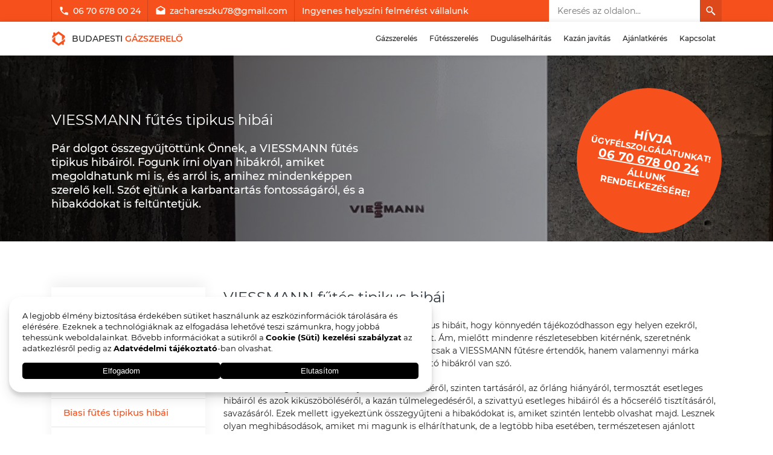

--- FILE ---
content_type: text/html; charset=UTF-8
request_url: https://budapesti-gazszerelo.hu/viessmann-futes-tipikus-hibai.html
body_size: 36221
content:
<!DOCTYPE html>
<html lang="hu">
	<head>
		<meta http-equiv="Content-Type" content="text/html; charset=utf-8" />
		<meta name="viewport" content="width=device-width, initial-scale=1, shrink-to-fit=no" />
		<meta name="author" content="Budapesti Gázszerelő" />
		<meta name="copyright" content="Budapesti Gázszerelő" />
		<meta name="content-language" content="hu" />
		<meta name="description" content="Pár dolgot összegyűjtöttünk Önnek, a VIESSMANN fűtés tipikus hibáiról. Fogunk írni olyan hibákról, amiket megoldhatunk mi is, és arról is, amihez mindenképpen szerelő kell. Szót ejtünk a karbantartás fontosságáról, és a hibakódokat is feltűntetjük." />

		<meta property="fb:app_id" content="" />
		<meta property="og:type" content="website" />
		<meta property="og:title" content="VIESSMANN fűtés tipikus hibái" />
		<meta property="og:url" content="https://budapesti-gazszerelo.hu/viessmann-futes-tipikus-hibai.html" />
		<meta property="og:image" content="https://budapesti-gazszerelo.hu/temp/534/image_hd.jpg" />
		<meta property="og:image:alt" content="VIESSMANN fűtés tipikus hibái | Pár dolgot összegyűjtöttünk Önnek, a VIESSMANN fűtés tipikus hibáiról. Fogunk írni olyan hibákról, amiket megoldhatunk mi is, és arról is, amihez mindenképpen szerelő kell. Szót ejtünk a karbantartás fontosságáról, és a hibakódokat is feltűntetjük." />
		<meta property="og:image:type" content="image/jpeg" />
		<meta property="og:image:width" content="1920" />
		<meta property="og:image:height" content="1080" />
		<meta property="og:site_name" content="Budapesti Gázszerelő" />
		<meta property="og:description" content="Pár dolgot összegyűjtöttünk Önnek, a VIESSMANN fűtés tipikus hibáiról. Fogunk írni olyan hibákról, amiket megoldhatunk mi is, és arról is, amihez mindenképpen szerelő kell. Szót ejtünk a karbantartás fontosságáról, és a hibakódokat is feltűntetjük." />
		<meta property="og:locale" content="hu_HU" />

		<meta name="dc.publisher" content="https://budapesti-gazszerelo.hu/" />
		<meta name="dc.language" content="hu" />
		<meta name="dc.title" content="VIESSMANN fűtés tipikus hibái" />
		<meta name="dc.description" content="Pár dolgot összegyűjtöttünk Önnek, a VIESSMANN fűtés tipikus hibáiról. Fogunk írni olyan hibákról, amiket megoldhatunk mi is, és arról is, amihez mindenképpen szerelő kell. Szót ejtünk a karbantartás fontosságáról, és a hibakódokat is feltűntetjük." />

		<link href="/themes/default/styles/styles.css?code=1" rel="stylesheet" />
		<link href="/themes/default/styles/grid.css?code=1" rel="stylesheet" />
		

		<link rel="apple-touch-icon" sizes="180x180" href="/themes/default/icons/apple-touch-icon.png" />
		<link rel="icon" type="image/png" sizes="32x32" href="/themes/default/icons/favicon-32x32.png" />
		<link rel="icon" type="image/png" sizes="16x16" href="/themes/default/icons/favicon-16x16.png" />
		<link rel="manifest" href="/themes/default/icons/site.webmanifest" />
		<link rel="mask-icon" href="/themes/default/icons/safari-pinned-tab.svg" color="#f6511d" />
		<link rel="shortcut icon" href="/themes/default/icons/favicon.ico" />
		<meta name="msapplication-TileColor" content="#f6511d" />
		<meta name="msapplication-config" content="/themes/default/icons/browserconfig.xml" />
		<meta name="theme-color" content="#f6511d" />

		<script type="application/ld+json">
			{
				"@context": "https://schema.org",
				"@type": "WebSite",
				"url": "https://budapesti-gazszerelo.hu/",
				"potentialAction": {
					"target": "https://budapesti-gazszerelo.hu/kereses.html?q={search_term_string}",
					"@type": "SearchAction",
					"query-input": "required name=search_term_string"
				}
			}
		</script>

		<title>VIESSMANN fűtés tipikus hibái | Budapesti gázszerelő</title>
		<script src="/themes/default/library/modernizr.js"></script>
		<script src="https://www.google.com/recaptcha/api.js?hl=hu" async defer></script>
	</head>
	<body class="">
		<div class="cd-nav-container d-none d-md-block" id="topnavigation">
			<nav class="cd-offset-nav">
				<div class="container container-secondarynav d-flex align-items-center justify-content-center align-items-lg-start justify-content-lg-start">
					<a class="col-6 d-none d-md-flex justify-content-center align-items-center col-md-auto" href="tel:06 70 678 00 24"
						><svg><use xmlns:xlink="https://www.w3.org/1999/xlink" xlink:href="#icon-call"></use></svg>06 70 678 00 24</a
					>
					<a class="col-6 d-none d-lg-flex justify-content-center align-items-center col-md-auto" href="mailto:zachareszku78@gmail.com"
						><svg><use xmlns:xlink="https://www.w3.org/1999/xlink" xlink:href="#icon-emailfull"></use></svg> <span class="d-none d-md-inline">zachareszku78@gmail.com</span><span class="d-inline d-md-none">E-mail</span></a
					>
					<p>Ingyenes helyszíni felmérést vállalunk beépítésre és cserére.</p>
					<div class="col d-none d-md-flex order-last align-items-center justify-content-end order-12 pr-0">
						<form class="search d-flex align-items-center justify-content-end order-4" action="/kereses.html" method="POST">
							<label class="d-flex justify-content-center align-items-center" for="fx_search"><input type="text" id="fx_search" name="fx_search" placeholder="Keresés az oldalon..." tabindex="0"/></label>
							<button type="submit" tabindex="0" aria-label="Keresés">
								<svg><use xmlns:xlink="https://www.w3.org/1999/xlink" xlink:href="#icon-search"></use></svg>
							</button>
						</form>
					</div>
				</div>
			</nav>
		</div>

		<header class="cd-nav-headernavigation" id="headernavigation">
			<div class="container d-flex flex-wrap">
				<div class="logo order-1">
					<a class="d-flex align-items-center" href="https://budapesti-gazszerelo.hu/" title="Budapesti gázszerelő - VIESSMANN fűtés tipikus hibái"
						><svg class="logosvg"><use xmlns:xlink="https://www.w3.org/1999/xlink" xlink:href="#logo"></use></svg>
						<div class="">Budapesti <small>gázszerelő</small></div></a
					>
				</div>
				<nav id="cd-navigation" class="cd-primary-nav closed order-3 order-md-2">
					<ul class="d-md-flex justify-content-end">
						
	<li><a class="" href="/" title="Gázszerelés" >Gázszerelés</a></li>


	<li><a class="" href="/futesszereles.html" title="Fűtésszerelés" >Fűtésszerelés</a></li>


	<li><a class="" href="/dugulaselharitas.html" title="Duguláselhárítás" >Duguláselhárítás</a></li>


	<li><a class="" href="/kazan-javitas.html" title="Kazán javítás" >Kazán javítás</a></li>


	<li><a class="" href="/ajanlatkeres.html" title="Ajánlatkérés" >Ajánlatkérés</a></li>


	<li><a class="" href="/kapcsolat.html" title="Kapcsolat" >Kapcsolat</a></li>




					</ul>
				</nav>
				<div class="cd-primary-nav-toggle d-flex d-md-none justify-content-center align-items-center order-2 order-md-3">
					<svg xmlns="http://www.w3.org/2000/svg" viewBox="0 0 24 24"><path d="M 2 5 L 2 7 L 22 7 L 22 5 L 2 5 z M 2 11 L 2 13 L 22 13 L 22 11 L 2 11 z M 2 17 L 2 19 L 22 19 L 22 17 L 2 17 z"></path></svg>
				</div>
			</div>
		</header>

		<section id="content"><section id="contentheader" class="section-padding-top section-content-fullpageheader section-content-fullpagebackground">
	<div class="container">
		<div class="row">
			<div class="col col-md-7 justify-content-center flex-column d-flex text-center text-md-left">
				<h1>VIESSMANN fűtés tipikus hibái</h1>
				<p class="description">Pár dolgot összegyűjtöttünk Önnek, a VIESSMANN fűtés tipikus hibáiról. Fogunk írni olyan hibákról, amiket megoldhatunk mi is, és arról is, amihez mindenképpen szerelő kell. Szót ejtünk a karbantartás fontosságáról, és a hibakódokat is feltűntetjük.</p>
			</div>
			<div class="col-md-5 d-none d-md-flex align-items-end justify-content-end">
				<div class="bannersquare">
					<b>Hívja</b><em>ügyfélszolgálatunkat!</em><span>06 70 678 00 24</span><strong>Állunk<br>rendelkezésére!</strong>
				</div>
			</div>
		</div>
	</div>
	<div class="background">
		<img class="d-block d-lg-none" alt="VIESSMANN fűtés tipikus hibái" src="/temp/534/image_md.jpg">
		<img class="d-none d-lg-block" alt="VIESSMANN fűtés tipikus hibái" src="/temp/534/image_hd.jpg">
	</div>
</section>

<div id="contentcontainer" class="pagecontent-container pagecontent-container-gradient-horizontal">
	<div class="pagecontent-inner">
		<div class="pagecontent">
			<div class="row">
				<div class="col-12">
					<div class="">
    
    
    <section class="layout" data-domtemplate="element_layout" data-type="layout" style=""><div class="container-fluid">
	<div class="row">
	<div class="col-sm-9"><div class="content-box"><figure class="" data-domtemplate="element_h2" data-type="header" style=""><h2 contenteditable="false" class="alignable colorable">VIESSMANN fűtés tipikus hibái</h2></figure><figure class="" data-domtemplate="element_article" data-type="article" style=""><article class="alignable colorable" contenteditable="false">
	<p>Összegyűjtöttük Önnek a VIESSMANN fűtés tipikus hibáit, hogy könnyedén tájékozódhasson egy helyen ezekről, illetve a hibák megelőzéséről, javításáról egyaránt. Ám, mielőtt mindenre részletesebben kitérnénk, szeretnénk hozzátenni azt is, hogy ezen általános hibák nem csak a VIESSMANN fűtésre értendők, hanem valamennyi márka valamennyi gázkazánjánál ugyanúgy tapasztalható hibákról van szó.</p>
</article></figure><figure class="" data-domtemplate="element_article" data-type="article" style=""><article class="alignable colorable" contenteditable="false">
	<p>Részletesen fogunk beszélni a nyomás ellenőrzéséről, szinten tartásáról, az őrláng hiányáról, termosztát esetleges hibáiról és azok kiküszöböléséről, a kazán túlmelegedéséről, a szivattyú esetleges hibáiról és a hőcserélő tisztításáról, savazásáról. Ezek mellett igyekeztünk összegyűjteni a hibakódokat is, amiket szintén lentebb olvashat majd. Lesznek olyan meghibásodások, amiket mi magunk is elháríthatunk, de a legtöbb hiba esetében, természetesen ajánlott szerelőt hívni.</p>
</article></figure><figure class="" data-domtemplate="element_article" data-type="article" style=""><article class="alignable colorable" contenteditable="false">
	<p>Mindazonáltal megkell említsük, hogy minden itt említett, és nem említett meghibásodás elkerülhető, illetve megelőzhető egy évenkénti karbantartással, amire 20 éves szakmai tapasztalattal rendelkező kollégáink a legalkalmasabbak egész Pest megyében. Munkatársaink minden ilyen alkalommal átnézik a kazán összes alkatrészét, megtisztítják a szennyeződésektől, felmérik azok állapotát, és amennyiben szükséges valamelyik javítása, cseréje, jelzik, és csakis igény esetén el is végzik azt. Majd átmossák az egész rendszert és ellenőrzik a helyes működést. Ezzel elkerülhető minden váratlan meghibásodás a fűtésszezon alatt is.</p>
</article></figure><figure class="" data-domtemplate="element_article" data-type="article" style="
    padding-left: 10px;
    padding-right: 10px;
"><article class="alignable colorable" contenteditable="false">
	<p style="
    line-height: 1.8;
    font-family: 'Roboto';
    text-align: center;
    padding-top: 20px;
    padding-bottom: 20px;
">Ha igénybe venné a segítségünket vagy bármilyen megválaszolatlan kérdése lenne, kérjük hívja ügyfélszolgálatunkat munkanapokon <span style="color: #f6511d;font-weight: bold;">0:00 - 24:00</span> óra<br> közöt a <span style="color: #f6511d;font-weight: bold;">06 70 678 00 24</span> telefonszámon vagy írjon nekünk emailt az <span style="color: #f6511d;font-weight: bold;">zachareszku78@gmail.com</span> címünkre és szakembereink örömmel megválaszolják kérdését.</p>
</article></figure><figure class="" data-domtemplate="element_button" data-type="link" style=""><a contenteditable="false" class="linkable grid-button grid-link-url grid-align-center" href="/kapcsolat.html" title="Ajánlatkérés">Visszahívást kérek!</a></figure></div></div>
<div class="col-sm-3 order-last order-md-first"><div class="content-box navigation-inside"><figure class="" data-domtemplate="element_h2" data-type="header" style=""><h2 contenteditable="false" class="alignable colorable">Kapcsolódó témák</h2></figure><figure class="" data-domtemplate="element_link" data-type="link" style=""><a contenteditable="false" class="linkable grid-link grid-link-url" href="/ariston-futes-tipikus-hibai.html" title="Ariston fűtés tipikus hibái">Ariston fűtés tipikus hibái</a></figure><figure class="" data-domtemplate="element_link" data-type="link" style=""><a contenteditable="false" class="linkable grid-link grid-link-url" href="/baxi-futes-tipikus-hibai.html" title="Baxi fűtés tipikus hibái">Baxi fűtés tipikus hibái</a></figure><figure class="" data-domtemplate="element_link" data-type="link" style=""><a contenteditable="false" class="linkable grid-link grid-link-url" href="/beretta-futes-tipikus-hibai.html" title="Beretta fűtés tipikus hibái">Beretta fűtés tipikus hibái</a></figure><figure class="" data-domtemplate="element_link" data-type="link" style=""><a contenteditable="false" class="linkable grid-link grid-link-url" href="/biasi-futes-tipikus-hibai.html" title="Biasi fűtés tipikus hibái">Biasi fűtés tipikus hibái</a></figure><figure class="" data-domtemplate="element_link" data-type="link" style=""><a contenteditable="false" class="linkable grid-link grid-link-url" href="/bosch-futes-tipikus-hibai.html" title="Bosch fűtés tipikus hibái">Bosch fűtés tipikus hibái</a></figure><figure class="" data-domtemplate="element_link" data-type="link" style=""><a contenteditable="false" class="linkable grid-link grid-link-url" href="/buderus-futes-tipikus-hibai.html" title="Buderus fűtés tipikus hibái">Buderus fűtés tipikus hibái</a></figure><figure class="" data-domtemplate="element_link" data-type="link" style=""><a contenteditable="false" class="linkable grid-link grid-link-url" href="/chaffoteaux-futes-tipikus-hibai.html" title="Chaffoteaux fűtés tipikus hibái">Chaffoteaux fűtés tipikus hibái</a></figure><figure class="" data-domtemplate="element_link" data-type="link" style=""><a contenteditable="false" class="linkable grid-link grid-link-url" href="/d-eg-futes-tipikus-hibai.html" title="D-ég fűtés tipikus hibái">D-ég fűtés tipikus hibái</a></figure><figure class="" data-domtemplate="element_link" data-type="link" style=""><a contenteditable="false" class="linkable grid-link grid-link-url" href="/feg-futes-tipikus-hibai.html" title="FÉG fűtés tipikus hibái">FÉG fűtés tipikus hibái</a></figure><figure class="" data-domtemplate="element_link" data-type="link" style=""><a contenteditable="false" class="linkable grid-link grid-link-url" href="/ferroli-futes-tipikus-hibai.html" title="Ferroli fűtés tipikus hibái">Ferroli fűtés tipikus hibái</a></figure><figure class="" data-domtemplate="element_link" data-type="link" style=""><a contenteditable="false" class="linkable grid-link grid-link-url" href="/hajdu-futes-tipikus-hibai.html" title="Hajdu fűtés tipikus hibái">Hajdu fűtés tipikus hibái</a></figure><figure class="" data-domtemplate="element_link" data-type="link" style=""><a contenteditable="false" class="linkable grid-link grid-link-url" href="/hera-futes-tipikus-hibai.html" title="Héra fűtés tipikus hibái">Héra fűtés tipikus hibái</a></figure><figure class="" data-domtemplate="element_link" data-type="link" style=""><a contenteditable="false" class="linkable grid-link grid-link-url" href="/hermann-futes-tipikus-hibai.html" title="Hermann fűtés tipikus hibái">Hermann fűtés tipikus hibái</a></figure><figure class="" data-domtemplate="element_link" data-type="link" style=""><a contenteditable="false" class="linkable grid-link grid-link-url" href="/hoval-futes-tipikus-hibai.html" title="Hoval fűtés tipikus hibái">Hoval fűtés tipikus hibái</a></figure><figure class="" data-domtemplate="element_link" data-type="link" style=""><a contenteditable="false" class="linkable grid-link grid-link-url" href="/hoterm-futes-tipikus-hibai.html" title="Hőterm fűtés tipikus hibái">Hőterm fűtés tipikus hibái</a></figure><figure class="" data-domtemplate="element_link" data-type="link" style=""><a contenteditable="false" class="linkable grid-link grid-link-url" href="/idropi-futes-tipikus-hibai.html" title="Idropi fűtés tipikus hibái">Idropi fűtés tipikus hibái</a></figure><figure class="" data-domtemplate="element_link" data-type="link" style=""><a contenteditable="false" class="linkable grid-link grid-link-url" href="/immergas-futes-tipikus-hibai.html" title="Immergas fűtés tipikus hibái">Immergas fűtés tipikus hibái</a></figure><figure class="" data-domtemplate="element_link" data-type="link" style=""><a contenteditable="false" class="linkable grid-link grid-link-url" href="/junkers-futes-tipikus-hibai.html" title="Junkers fűtés tipikus hibái">Junkers fűtés tipikus hibái</a></figure><figure class="" data-domtemplate="element_link" data-type="link" style=""><a contenteditable="false" class="linkable grid-link grid-link-url" href="/potterton-futes-tipikus-hibai.html" title="Potterton fűtés tipikus hibái">Potterton fűtés tipikus hibái</a></figure><figure class="" data-domtemplate="element_link" data-type="link" style=""><a contenteditable="false" class="linkable grid-link grid-link-url" href="/purmo-futes-tipikus-hibai.html" title="Purmo fűtés tipikus hibái">Purmo fűtés tipikus hibái</a></figure><figure class="" data-domtemplate="element_link" data-type="link" style=""><a contenteditable="false" class="linkable grid-link grid-link-url" href="/radiant-futes-tipikus-hibai.html" title="Radiant fűtés tipikus hibái">Radiant fűtés tipikus hibái</a></figure><figure class="" data-domtemplate="element_link" data-type="link" style=""><a contenteditable="false" class="linkable grid-link grid-link-url" href="/remeha-futes-tipikus-hibai.html" title="Remeha fűtés tipikus hibái">Remeha fűtés tipikus hibái</a></figure><figure class="" data-domtemplate="element_link" data-type="link" style=""><a contenteditable="false" class="linkable grid-link grid-link-url" href="/riello-futes-tipikus-hibai.html" title="Riello fűtés tipikus hibái">Riello fűtés tipikus hibái</a></figure><figure class="" data-domtemplate="element_link" data-type="link" style=""><a contenteditable="false" class="linkable grid-link grid-link-url" href="/sanica-futes-tipikus-hibai.html" title="Sanica fűtés tipikus hibái">Sanica fűtés tipikus hibái</a></figure><figure class="" data-domtemplate="element_link" data-type="link" style=""><a contenteditable="false" class="linkable grid-link grid-link-url" href="/saunier-duval-futes-tipikus-hibai.html" title="Saunier Duval fűtés tipikus hibái">Saunier Duval fűtés tipikus hibái</a></figure><figure class="" data-domtemplate="element_link" data-type="link" style=""><a contenteditable="false" class="linkable grid-link grid-link-url" href="/stiebel-eltron-futes-tipikus-hibai.html" title="Stiebel Eltron fűtés tipikus hibái">Stiebel Eltron fűtés tipikus hibái</a></figure><figure class="" data-domtemplate="element_link" data-type="link" style=""><a contenteditable="false" class="linkable grid-link grid-link-url" href="/vaillant-futes-tipikus-hibai.html" title="Vaillant fűtés tipikus hibái">Vaillant fűtés tipikus hibái</a></figure><figure class="" data-domtemplate="element_link" data-type="link" style=""><a contenteditable="false" class="linkable grid-link grid-link-url" href="/viessmann-futes-tipikus-hibai.html" title="VIESSMANN fűtés tipikus hibái">VIESSMANN fűtés tipikus hibái</a></figure><figure class="" data-domtemplate="element_link" data-type="link" style=""><a contenteditable="false" class="linkable grid-link grid-link-url" href="/westen-futes-tipikus-hibai.html" title="Westen fűtés tipikus hibái">Westen fűtés tipikus hibái</a></figure><figure class="moving" data-domtemplate="element_link" data-type="link" style=""><a contenteditable="false" class="linkable grid-link grid-link-url" href="/wolf-futes-tipikus-hibai.html" title="Wolf fűtés tipikus hibái">Wolf fűtés tipikus hibái</a></figure><figure class="" data-domtemplate="element_link" data-type="link" style=""><a contenteditable="false" class="linkable grid-link grid-link-url" href="/ajanlatkeres.html" title="Ajánlatkérés">Ajánlatkérés</a></figure><figure class="" data-domtemplate="element_link" data-type="link" style=""><a contenteditable="false" class="linkable grid-link grid-link-url" href="/kapcsolat.html" title="Kapcsolat">Kapcsolat</a></figure><figure class="" data-domtemplate="element_link" data-type="link" style=""><a contenteditable="false" class="linkable grid-link grid-link-url" href="/" title="Vissza">Vissza</a></figure></div></div>
</div>
</div></section><section class="layout" data-domtemplate="element_layout" data-type="layout" style=""><div class="container-fluid">
	<div class="row">
		<div class="col-sm-9"><div class="content-box"><figure class="" data-domtemplate="element_h2" data-type="header" style=""><h2 contenteditable="false" class="alignable colorable">VIESSMANN kazán nyomás ellenőrzés</h2></figure><figure class="" data-domtemplate="element_article" data-type="article" style=""><article class="alignable colorable" contenteditable="false">
	<p>Az egyik leggyakrabban előforduló hiba, ami sok mindent befolyásol a készülékben, az az alacsony víznyomás, így ezt nem árt gyakran ellenőriznünk. Ám ehhez nem feltétlenül kell szakembert hívni. Elég, ha annyit teszünk, hogy megkeressük a kazánon a nyomásmérő órát, amin lesz egy mutató és egy zöld színnel jelzett terület. Ez a zöld terület jelzi az adott kazán optimális nyomásszintjét. Változó, hogy melyik kazánnak mennyi az optimális nyomás értéke, de általában 1-2 bar között helyezkedik el valahol.</p>
</article></figure><figure class="" data-domtemplate="element_article" data-type="article" style=""><article class="alignable colorable" contenteditable="false">
	<p>Amennyiben úgy látjuk, hogy a mutató a zöld terület alatt van, az esetben kevés a nyomás a kazánban, és ezt sürgősen korrigálnunk kell. Keressük meg a kazán alján a nyomásszabályzó szelepet, majd óvatosan nyissuk ki, de csak addig, amig a mutató el nem éri a zöld területet. Ekkor zárjuk el a szelepet, ügyelve arra, hogy a nyomás ne haladja meg a kívánt értéket. Amennyiben nem biztos a szelep hollétében, a kézikönyvben megtalálja a pontos leírást, ám ha még így sem biztos a dolgában, nyugodtan kérjen segítséget, mi is örömmel segítünk.</p>
</article></figure></div></div>
	<div class="col-sm-3"><div class="content-box"><figure class="" data-domtemplate="element_image" data-type="image" style=""><a data-ratio="2" href="" class="linkable notitle grid-link-return" title="VIESSMANN kazán nyomás ellenőrzés"><picture class="imagecontainer ui-resizable" data-focus-x="0" data-focus-y="0" data-ratio="1.175025817290649" style="height: 259.516px;"><source media="(max-width: 320px)" srcset="/temp/534/image_5719e3bbc0ad02c256932f608dce24b0.xs.jpg"><source media="(max-width: 540px)" srcset="/temp/534/image_5719e3bbc0ad02c256932f608dce24b0.sm.jpg"><source media="(max-width: 720px)" srcset="/temp/534/image_5719e3bbc0ad02c256932f608dce24b0.md.jpg"><img data-width="1920" data-height="1080" data-autoheight="true" data-mwidth="1920" data-mheight="1080" src="/temp/534/image_5719e3bbc0ad02c256932f608dce24b0.sm.jpg" srcset="/temp/534/image_5719e3bbc0ad02c256932f608dce24b0.xs.jpg 320w, /temp/534/image_5719e3bbc0ad02c256932f608dce24b0.sm.jpg 540w, /temp/534/image_5719e3bbc0ad02c256932f608dce24b0.md.jpg 720w, /temp/534/image_5719e3bbc0ad02c256932f608dce24b0.lg.jpg 960w, /temp/534/image_5719e3bbc0ad02c256932f608dce24b0.xl.jpg 1140w, /temp/534/image_5719e3bbc0ad02c256932f608dce24b0.xx.jpg 1920w" sizes="(max-width: 320px) 320px, (max-width: 540px) 540px, (max-width: 720px) 720px, (max-width: 960px) 960px, 200px" title="VIESSMANN kazán nyomás ellenőrzés" alt="VIESSMANN kazán nyomás ellenőrzés"></picture></a></figure></div></div></div>
</div></section><section class="layout" data-domtemplate="element_layout" data-type="layout" style=""><div class="container-fluid">
	<div class="row">
		<div class="col-sm-3"><div class="content-box"><figure class="" data-domtemplate="element_image" data-type="image" style=""><a data-ratio="2" href="" class="linkable notitle grid-link-return" title="VIESSMANN kazán nincs őrláng"><picture class="imagecontainer ui-resizable" data-focus-x="0" data-focus-y="0" data-ratio="1.2786518173126917" style="height: 238.484px;"><source media="(max-width: 320px)" srcset="/temp/534/image_7a68962e084fdc2f0a89fb73270b936f.xs.jpg"><source media="(max-width: 540px)" srcset="/temp/534/image_7a68962e084fdc2f0a89fb73270b936f.sm.jpg"><source media="(max-width: 720px)" srcset="/temp/534/image_7a68962e084fdc2f0a89fb73270b936f.md.jpg"><img data-width="1659" data-height="933" data-autoheight="true" data-mwidth="1659" data-mheight="933" src="/temp/534/image_7a68962e084fdc2f0a89fb73270b936f.sm.jpg" srcset="/temp/534/image_7a68962e084fdc2f0a89fb73270b936f.xs.jpg 320w, /temp/534/image_7a68962e084fdc2f0a89fb73270b936f.sm.jpg 540w, /temp/534/image_7a68962e084fdc2f0a89fb73270b936f.md.jpg 720w, /temp/534/image_7a68962e084fdc2f0a89fb73270b936f.lg.jpg 960w, /temp/534/image_7a68962e084fdc2f0a89fb73270b936f.xl.jpg 1140w, /temp/534/image_7a68962e084fdc2f0a89fb73270b936f.xx.jpg 1920w" sizes="(max-width: 320px) 320px, (max-width: 540px) 540px, (max-width: 720px) 720px, (max-width: 960px) 960px, 200px" title="VIESSMANN kazán nincs őrláng" alt="VIESSMANN kazán nincs őrláng"></picture></a></figure></div></div>
	<div class="col-sm-9"><div class="content-box"><figure class="" data-domtemplate="element_h2" data-type="header" style=""><h2 contenteditable="false" class="alignable colorable">VIESSMANN kazán nincs őrláng</h2></figure><figure class="" data-domtemplate="element_article" data-type="article" style=""><article class="alignable colorable" contenteditable="false">
	<p>A másik leggyakrabban előforduló hiba a kazánoknál, az általában az őrláng hiánya. Ezt több dolog is előidézheti, de az első, amit mindenképpen megtehetünk mi magunk is, az az, hogy ellenőrizzük a gázcsapokat, hogy nem-e maradtak zárva valamiért. Amennyiben zárva vannak, nyissuk ki őket, és próbáljuk meg újra bekapcsolni a kazánt. Ha sikerrel jártunk, akkor különösebb gond nem volt, csak nem kapott megfelelő mennyiségű gázt a kazán.</p>
</article></figure><figure class="" data-domtemplate="element_article" data-type="article" style=""><article class="alignable colorable" contenteditable="false">
	<p>Ugyanakkor sajnos a hibát nem mindig ilyen egyszerű orvosolni, mivel a legtöbbször az őrláng hiányát sajnos nem ez okozza, hanem például az elektróda meghibásodása, vagy szennyeződések lerakódása illetve az is előfordulhat, hogy valamilyen oknál fogva a gázszelep nem nyit rendesen. Ezen esetekben mindenképpen hívjunk szerelőt, mert lehetséges, hogy az elektródát ki kell cserélni, a szennyeződést mindenképpen le kell tisztítani, illetve a gázszelep hibáját is jobb szerelőre bízni.</p>
</article></figure></div></div></div>
</div></section><section class="layout section-padding-small section-cta-regular xg-block xs-content-section-padding xs-bg-dynamic-search section-cta-3steps" data-domtemplate="element_layout" data-type="layout">
	<div class="container">
		<div class="boxlist">
			<div class="row">
				<div class="col-lg-4">
					<svg class="icon" xmlns="http://www.w3.org/2000/svg" width="24" height="24" viewBox="0 0 24 24"><path d="M15.91 13.34l2.636-4.026-.454-.406-3.673 3.099c-.675-.138-1.402.068-1.894.618-.736.823-.665 2.088.159 2.824.824.736 2.088.665 2.824-.159.492-.55.615-1.295.402-1.95zm-3.91-10.646v-2.694h4v2.694c-1.439-.243-2.592-.238-4 0zm8.851 2.064l1.407-1.407 1.414 1.414-1.321 1.321c-.462-.484-.964-.927-1.5-1.328zm-18.851 4.242h8v2h-8v-2zm-2 4h8v2h-8v-2zm3 4h7v2h-7v-2zm21-3c0 5.523-4.477 10-10 10-2.79 0-5.3-1.155-7.111-3h3.28c1.138.631 2.439 1 3.831 1 4.411 0 8-3.589 8-8s-3.589-8-8-8c-1.392 0-2.693.369-3.831 1h-3.28c1.811-1.845 4.321-3 7.111-3 5.523 0 10 4.477 10 10z"></path></svg>
					<h2>0:00 - 24:00</h2>
					<p>Azonnali segítség</p>
				</div>
				<div class="col-lg-4">
					<svg class="icon" xmlns="http://www.w3.org/2000/svg" width="24" height="24" viewBox="0 0 24 24"><path d="M2.178 11h-1.178v-2c.488-.001.784-.278.862-.665.637-2.461 3.164-8.335 10-8.335 6.888 0 9.484 6.135 10.294 8.413.15.421.459.584.844.584l.001 2.003h-1.18c.575.459 1.179 1.36 1.179 3.131 0 1.63-.904 3.686-2.877 4.531-2.153 3.445-5.027 5.338-8.123 5.338-3.096 0-5.97-1.893-8.123-5.338-1.974-.845-2.877-2.901-2.877-4.531 0-1.771.603-2.672 1.178-3.131zm12.022 7.459h-4.4c.004.012.626 1.74 2.2 1.74 1.634 0 2.196-1.728 2.2-1.74zm4.517-7.459h-13.435l-.013.515c0 .668-.682 1.114-1.288.844-.169-.075-.43-.073-.617.049-.917.601-.818 3.864 1.425 4.629.916.313 2.364 3.103 3.93.398.542-.934 2.251-1.039 3.281-.297 1.029-.742 2.739-.637 3.28.297 1.566 2.705 3.014-.085 3.931-.398 2.244-.765 2.341-4.028 1.424-4.629-.215-.14-.487-.106-.616-.049-.606.271-1.289-.176-1.289-.844l-.013-.515zm-9.696.996c-.634 0-1.146.62-1.146 1.385s.512 1.385 1.146 1.385c.632 0 1.146-.62 1.146-1.385s-.514-1.385-1.146-1.385zm7.104 1.385c0 .765-.513 1.385-1.146 1.385-.633 0-1.146-.62-1.146-1.385s.513-1.385 1.146-1.385c.633 0 1.146.62 1.146 1.385zm-5.125-11.338c-.735.075-1.4.244-2 .483v3.474c0 .552-.448 1-1 1s-1-.448-1-1v-2.269c-2.153 1.817-2.985 4.513-3.19 5.269h16.395c-.333-1.006-1.189-3.46-3.205-5.177v2.177c0 .552-.448 1-1 1s-1-.448-1-1v-3.406c-.599-.248-1.264-.431-2-.524v2.93c0 .552-.448 1-1 1s-1-.448-1-1v-2.957z"></path></svg>
					<h2 class="text-center">20 éves</h2>
					<p class="text-center">szakmai tapasztalat</p>
				</div>
				<div class="col-lg-4">
					<svg class="icon" xmlns="http://www.w3.org/2000/svg" width="24" height="24" viewBox="0 0 24 24"><path d="M12 2c5.514 0 10 4.486 10 10s-4.486 10-10 10-10-4.486-10-10 4.486-10 10-10zm0-2c-6.627 0-12 5.373-12 12s5.373 12 12 12 12-5.373 12-12-5.373-12-12-12zm4.5 17.311l-1.76-3.397-1.032.505c-1.12.543-3.4-3.91-2.305-4.497l1.042-.513-1.747-3.409-1.053.52c-3.601 1.877 2.117 12.991 5.8 11.308l1.055-.517z"></path></svg>
					<h2 class="text-center nowrap">06 70 678 00 24</h2>
					<p class="text-center">Keressen minket bizalommal!</p>
				</div>
			</div>
		</div>
	</div>
</section>
<section class="layout" data-domtemplate="element_layout" data-type="layout" style=""><div class="container-fluid">
	<div class="row">
		<div class="col-sm-6"><div class="content-box"><figure class="" data-domtemplate="element_h2" data-type="header" style=""><h2 contenteditable="false" class="alignable colorable">VIESSMANN termosztát hibák</h2></figure><figure class="" data-domtemplate="element_article" data-type="article" style=""><article class="alignable colorable medium-editor-element" contenteditable="false" spellcheck="true" data-medium-editor-element="true" role="textbox" aria-multiline="true" data-medium-editor-editor-index="1" medium-editor-index="c9981665-a51a-60bd-fd84-d57fb44b7857" data-placeholder="Type your text">
	<p>Előfordulhat, hogyha nem működik megfelelően a kazán, az nem a készülék hibája, hanem a termosztáté. Ugyanis megesik, hogy nem megfelelő helyre van felszerelve a termosztát, és ezáltal befolyásolhatja a kazán működését. Mit értünk ez alatt? Például azt, amikor a termosztát egy kisebb, zárt térben van felszerelve, mint mondjuk egy hálószoba. Mivel ez viszonylag zárt rész, a radiátor, a kazán segítségével hamar felfűti a helyet, ami által a termosztát előbb lefogja kapcsolni a kazánt, az optimális hőmérséklet érzékelésekor. Ám ettől még a tágasabb, nyitottabb helyeken nem lesz melegebb.</p>
</article></figure><figure class="" data-domtemplate="element_article" data-type="article" style=""><article class="alignable colorable medium-editor-element" contenteditable="false" spellcheck="true" data-medium-editor-element="true" role="textbox" aria-multiline="true" data-medium-editor-editor-index="1" medium-editor-index="0658008f-8d3f-8868-9b67-cc865654b1fc" data-placeholder="Type your text">
	<p>A másik nem megfelelő hely az az, ami a kazántól a legtávolabb esik. Ugyanis előfordulhat az is, hogy a két készülék annyira távol van egymástól, hogy elveszítik egymásközt a jelet, így a kazán nem fog bekapcsolni. Ebben az esetben vigyük a termosztátot a kazán közelébe, majd párosítsuk őket újra össze az útmutatóban leírtak alapján, és teszteljük le. Ha elindul a kazán, akkor a párosítás sikeres volt, és a probléma elhárítva. Ám célszerű a termosztátot a kazán közelében elhelyezni, ugyanakkor legyen tágasabb, nyitottabb helyiségben is, mint például a nappaliban, hogy mindkét hiba egyaránt kiküszöbölhető legyen.</p>
</article></figure></div></div>
	<div class="col-sm-6"><div class="content-box"><figure class="" data-domtemplate="element_h2" data-type="header" style=""><h2 contenteditable="false" class="alignable colorable">VIESSMANN kazán túlmelegedés</h2></figure><figure class="" data-domtemplate="element_article" data-type="article" style=""><article class="alignable colorable medium-editor-element" contenteditable="false" spellcheck="true" data-medium-editor-element="true" role="textbox" aria-multiline="true" data-medium-editor-editor-index="1" medium-editor-index="1ced2458-f58a-bc7b-a065-12054338d1b4" data-placeholder="Type your text">
	<p>Az egyik legnagyobb hibajelenség a kazánoknál, az a túlmelegedés. Sok minden előidézheti, köztük az alacsony víznyomás, a szűrők eltömődése, és az is megeshet, hogy levegő kerül a rendszerbe, ami gátolja a víz áramlását. Ezért is kell a víznyomást gyakran ellenőrizni, és nem hagyni, hogy lecsökkenjen. Ha a szűrők felelnek a túlmelegedésért, akkor azokat ki kell tisztítani, majd átmosni őket jó alaposan, esetenként kicserélni őket, állapotuktól függően.&nbsp; A levegőt pedig óvatosan kiengedni a készülékből.</p>
</article></figure><figure class="" data-domtemplate="element_article" data-type="article" style=""><article class="alignable colorable medium-editor-element" contenteditable="false" spellcheck="true" data-medium-editor-element="true" role="textbox" aria-multiline="true" data-medium-editor-editor-index="1" medium-editor-index="2caa5a68-4464-1777-5c7f-af891b09ea25" data-placeholder="Type your text">
	<p>A modernebb, újabb kazánokba, már mindig szerelnek egy vészleállítót, ami lekapcsolja a kazánt túlmelegedés esetén. Ez azért jó hír, mert így elkerülhető az, hogy még nagyobb kár keletkezzen az alkatrészeken vagy készülékben egyaránt. Viszont minden esetben, ha a kazán túlmelegszik, a lejobb amit tehetünk, ha azonnal lekapcsoljuk, és hívunk egy megbízható szerelőt, aki elhárítja a hibát, bármi is okozta azt. Semmiképpen se használjuk így tovább a kazánt, mert a hiba csak fokozódhat.</p>
</article></figure></div></div></div>
</div></section><section class="layout" data-domtemplate="element_layout" data-type="layout" style=""><div class="container-fluid">
	<div class="row">
		<div class="col-sm-9"><div class="content-box"><figure class="" data-domtemplate="element_h2" data-type="header" style=""><h2 contenteditable="false" class="alignable colorable">VIESSMANN kazán szivattyú hibái</h2></figure><figure class="" data-domtemplate="element_article" data-type="article" style=""><article class="alignable colorable" contenteditable="false">
	<p>Mint minden kazánban, úgy a VIESSMANN kazánokban is egy szivattyú gondoskodik a melegvíz keringetéséről. Így ennek meghibásodását számos dolog idézheti elő. Mint például a változó víznyomás, mivel alacsony vagy magas víznyomás esetén, túl gyenge vagy túl erős áramlatú vízzel kell dolgoznia a szivattyúnak, ami könnyen vezethet meghibásodáshoz, vagy akár teljesen tönkre is mehet. Ez a másik ok, amiért fontos, hogy a víznyomás mindig az optimális értéken működjön.</p>
</article></figure><figure class="" data-domtemplate="element_article" data-type="article" style=""><article class="alignable colorable" contenteditable="false">
	<p>Továbbá befolyásolhatja a működést az is, ha nincs víz a rendszerben, amit keringetni tudna a szivattyú. Ugyanakkor nem csak akkor mehet tönkre, amikor dolgozik, hanem akkor is, ha nyári szezon alatt le van állítva hónapokig a kazán, mivel ilyenkor könnyebben telepnek meg a szennyeződések, amik gátolhatják a készüléket a helyes működésében. Ilyenkor célszerű elindítani havonta legalább egyszer, de ha biztosra szeretnénk menni, akkor mindenképpen ajánlott a fűtésszezon előtt egy karbantartás, amivel biztosan elkerülhető lesz a váratlan meghibásodás.</p>
</article></figure></div></div>
	<div class="col-sm-3"><div class="content-box"><figure class="" data-domtemplate="element_image" data-type="image" style=""><a data-ratio="2" href="" class="linkable notitle grid-link-return" title="VIESSMANN kazán szivattyú hibái"><picture class="imagecontainer ui-resizable" data-focus-x="0" data-focus-y="0" data-ratio="1.1660395539852246" style="height: 261.516px;"><source media="(max-width: 320px)" srcset="/temp/534/image_3e3a3e1dafddf73dc87f13aa6de25e07.xs.jpg"><source media="(max-width: 540px)" srcset="/temp/534/image_3e3a3e1dafddf73dc87f13aa6de25e07.sm.jpg"><source media="(max-width: 720px)" srcset="/temp/534/image_3e3a3e1dafddf73dc87f13aa6de25e07.md.jpg"><img data-width="1920" data-height="1080" data-autoheight="true" data-mwidth="1920" data-mheight="1080" src="/temp/534/image_3e3a3e1dafddf73dc87f13aa6de25e07.sm.jpg" srcset="/temp/534/image_3e3a3e1dafddf73dc87f13aa6de25e07.xs.jpg 320w, /temp/534/image_3e3a3e1dafddf73dc87f13aa6de25e07.sm.jpg 540w, /temp/534/image_3e3a3e1dafddf73dc87f13aa6de25e07.md.jpg 720w, /temp/534/image_3e3a3e1dafddf73dc87f13aa6de25e07.lg.jpg 960w, /temp/534/image_3e3a3e1dafddf73dc87f13aa6de25e07.xl.jpg 1140w, /temp/534/image_3e3a3e1dafddf73dc87f13aa6de25e07.xx.jpg 1920w" sizes="(max-width: 320px) 320px, (max-width: 540px) 540px, (max-width: 720px) 720px, (max-width: 960px) 960px, 200px" title="VIESSMANN kazán szivattyú hibái" alt="VIESSMANN kazán szivattyú hibái"></picture></a></figure></div></div></div>
</div></section>
<section class="layout" data-domtemplate="element_layout" data-type="layout" style=""><div class="container-fluid">
	<div class="row">
		<div class="col-sm-6"><div class="content-box"><figure class="" data-domtemplate="element_h2" data-type="header" style=""><h2 contenteditable="false" class="alignable colorable">VIESSMANN kazán hőcserélő tisztítás</h2></figure><figure class="moving" data-domtemplate="element_article" data-type="article" style=""><article class="alignable colorable" contenteditable="false">
	<p>A hőcserélő tisztítása többféle eljárással végezhető el:</p><p>Mechanikai: A hőcserélő kis átmérőjű csövek rendszere, amely kis ecsettel és kábellel tisztítható.</p><p>Reaktív anyagok alkalmazása: Az ilyen reagensek kiválasztásakor nagyon óvatosan kell eljárni, az erős készítmények belső felületek károsodásához és szivárgáshoz vezethetnek.</p>
</article></figure><figure class="" data-domtemplate="element_article" data-type="article" style=""><article class="alignable colorable" contenteditable="false">
	<p>A hőcserélő tisztítása többféle eljárással végezhető el:</p><p>Mechanikai: A hőcserélő kis átmérőjű csövek rendszere, amely kis ecsettel és kábellel tisztítható.</p><p>Reaktív anyagok alkalmazása: Az ilyen reagensek kiválasztásakor nagyon óvatosan kell eljárni, az erős készítmények belső felületek károsodásához és szivárgáshoz vezethetnek.</p>
</article></figure></div></div>
	<div class="col-sm-6"><div class="content-box"><figure class="" data-domtemplate="element_h2" data-type="header" style=""><h2 contenteditable="false" class="alignable colorable">VIESSMANN kazán hőcserélő savazás</h2></figure><figure class="" data-domtemplate="element_article" data-type="article" style=""><article class="alignable colorable" contenteditable="false">
	<p>A hőcserélő savazása gazdaságos eljárás a kazánok javítására, hiszen egy új hőcserélő, bizonyos típusnál pedig kazántest is igen költséges. A hőcserélő savazásával gazdaságosan megoldható annak tisztítása. Annak érdekében, hogy a savazás elérje a célját, vagyis a járatokat megfelelően kitisztítsa a hőcserélőben, ezt rendszeresen javallott elvégeztetni, hiszen minél nagyobb mértékű a lerakódás, annál kevésbé képes a sav megbontani azt.</p><p>A hőcserélő savazás előnyei:</p>
</article></figure><figure class="" data-domtemplate="element_article" data-type="article" style=""><article class="alignable colorable" contenteditable="false">
	<p>-Üzembiztosabbá válik a kazán</p><p>-Gazdaságosabb az üzemeltetés</p><p>-Hamarabb melegszik fel a rendszer</p><p>-Csökkenthetjük a korrózió kockázatát</p><p>-Csendesebbé válhat a kazán működése</p><p>-Nő a kazán élettartama</p>
</article></figure></div></div></div>
</div></section><section class="layout" data-domtemplate="element_layout" data-type="layout" style=""><div class="container-fluid">
	<div class="row">
		<div class="col-sm-4"><div class="content-box"><figure class="" data-domtemplate="element_image" data-type="image" style=""><a data-ratio="2" href="" class="linkable notitle grid-link-return" title="VIESSMANN fűtés tipikus hibái"><picture class="imagecontainer ui-resizable" data-focus-x="0" data-focus-y="0" data-ratio="1.77734375" style="height: 234.391px;"><source media="(max-width: 320px)" srcset="/temp/534/image_3c7c2879656d0257e8a97a5fb848b030.xs.jpg"><source media="(max-width: 540px)" srcset="/temp/534/image_3c7c2879656d0257e8a97a5fb848b030.sm.jpg"><source media="(max-width: 720px)" srcset="/temp/534/image_3c7c2879656d0257e8a97a5fb848b030.md.jpg"><img data-width="1365" data-height="768" data-autoheight="true" data-mwidth="1365" data-mheight="768" src="/temp/534/image_3c7c2879656d0257e8a97a5fb848b030.sm.jpg" srcset="/temp/534/image_3c7c2879656d0257e8a97a5fb848b030.xs.jpg 320w, /temp/534/image_3c7c2879656d0257e8a97a5fb848b030.sm.jpg 540w, /temp/534/image_3c7c2879656d0257e8a97a5fb848b030.md.jpg 720w, /temp/534/image_3c7c2879656d0257e8a97a5fb848b030.lg.jpg 960w, /temp/534/image_3c7c2879656d0257e8a97a5fb848b030.xl.jpg 1140w, /temp/534/image_3c7c2879656d0257e8a97a5fb848b030.xx.jpg 1920w" sizes="(max-width: 320px) 320px, (max-width: 540px) 540px, (max-width: 720px) 720px, (max-width: 960px) 960px, 200px" title="VIESSMANN fűtés tipikus hibái" alt="VIESSMANN fűtés tipikus hibái"></picture></a></figure><figure class="" data-domtemplate="element_image" data-type="image" style=""><a data-ratio="2" href="" class="linkable notitle grid-link-return" title="VIESSMANN fűtés tipikus hibái"><picture class="imagecontainer ui-resizable" data-focus-x="0" data-focus-y="0" data-ratio="1.6167664670658684" style="height: 257.671px;"><source media="(max-width: 320px)" srcset="/temp/534/image_014cfe0046b18708b9f1e3b7e8e252cc.xs.jpg"><source media="(max-width: 540px)" srcset="/temp/534/image_014cfe0046b18708b9f1e3b7e8e252cc.sm.jpg"><source media="(max-width: 720px)" srcset="/temp/534/image_014cfe0046b18708b9f1e3b7e8e252cc.md.jpg"><img data-width="540" data-height="334" data-autoheight="true" data-mwidth="540" data-mheight="334" src="/temp/534/image_014cfe0046b18708b9f1e3b7e8e252cc.sm.jpg" srcset="/temp/534/image_014cfe0046b18708b9f1e3b7e8e252cc.xs.jpg 320w, /temp/534/image_014cfe0046b18708b9f1e3b7e8e252cc.sm.jpg 540w, /temp/534/image_014cfe0046b18708b9f1e3b7e8e252cc.md.jpg 720w, /temp/534/image_014cfe0046b18708b9f1e3b7e8e252cc.lg.jpg 960w, /temp/534/image_014cfe0046b18708b9f1e3b7e8e252cc.xl.jpg 1140w, /temp/534/image_014cfe0046b18708b9f1e3b7e8e252cc.xx.jpg 1920w" sizes="(max-width: 320px) 320px, (max-width: 540px) 540px, (max-width: 720px) 720px, (max-width: 960px) 960px, 200px" title="VIESSMANN fűtés tipikus hibái" alt="VIESSMANN fűtés tipikus hibái"></picture></a></figure></div></div>
	<div class="col-sm-4"><div class="content-box"><figure class="" data-domtemplate="element_image" data-type="image" style=""><a data-ratio="2" href="" class="linkable notitle grid-link-return" title="VIESSMANN fűtés tipikus hibái"><picture class="imagecontainer ui-resizable" data-focus-x="0" data-focus-y="0" data-ratio="1.7777777777777777" style="height: 234.334px;"><source media="(max-width: 320px)" srcset="/temp/534/image_7482cd5febf5a17f0ff7fbcbb39e1a97.xs.jpg"><source media="(max-width: 540px)" srcset="/temp/534/image_7482cd5febf5a17f0ff7fbcbb39e1a97.sm.jpg"><source media="(max-width: 720px)" srcset="/temp/534/image_7482cd5febf5a17f0ff7fbcbb39e1a97.md.jpg"><img data-width="1920" data-height="1080" data-autoheight="true" data-mwidth="1920" data-mheight="1080" src="/temp/534/image_7482cd5febf5a17f0ff7fbcbb39e1a97.sm.jpg" srcset="/temp/534/image_7482cd5febf5a17f0ff7fbcbb39e1a97.xs.jpg 320w, /temp/534/image_7482cd5febf5a17f0ff7fbcbb39e1a97.sm.jpg 540w, /temp/534/image_7482cd5febf5a17f0ff7fbcbb39e1a97.md.jpg 720w, /temp/534/image_7482cd5febf5a17f0ff7fbcbb39e1a97.lg.jpg 960w, /temp/534/image_7482cd5febf5a17f0ff7fbcbb39e1a97.xl.jpg 1140w, /temp/534/image_7482cd5febf5a17f0ff7fbcbb39e1a97.xx.jpg 1920w" sizes="(max-width: 320px) 320px, (max-width: 540px) 540px, (max-width: 720px) 720px, (max-width: 960px) 960px, 200px" title="VIESSMANN fűtés tipikus hibái" alt="VIESSMANN fűtés tipikus hibái"></picture></a></figure><figure class="" data-domtemplate="element_image" data-type="image" style=""><a data-ratio="2" href="" class="linkable notitle grid-link-return" title="VIESSMANN fűtés tipikus hibái"><picture class="imagecontainer ui-resizable" data-focus-x="0" data-focus-y="0" data-ratio="1.7777777777777777" style="height: 234.334px;"><source media="(max-width: 320px)" srcset="/temp/534/image_9fc097dada8984f59628fc3f00708cc6.xs.jpg"><source media="(max-width: 540px)" srcset="/temp/534/image_9fc097dada8984f59628fc3f00708cc6.sm.jpg"><source media="(max-width: 720px)" srcset="/temp/534/image_9fc097dada8984f59628fc3f00708cc6.md.jpg"><img data-width="1920" data-height="1080" data-autoheight="true" data-mwidth="1920" data-mheight="1080" src="/temp/534/image_9fc097dada8984f59628fc3f00708cc6.sm.jpg" srcset="/temp/534/image_9fc097dada8984f59628fc3f00708cc6.xs.jpg 320w, /temp/534/image_9fc097dada8984f59628fc3f00708cc6.sm.jpg 540w, /temp/534/image_9fc097dada8984f59628fc3f00708cc6.md.jpg 720w, /temp/534/image_9fc097dada8984f59628fc3f00708cc6.lg.jpg 960w, /temp/534/image_9fc097dada8984f59628fc3f00708cc6.xl.jpg 1140w, /temp/534/image_9fc097dada8984f59628fc3f00708cc6.xx.jpg 1920w" sizes="(max-width: 320px) 320px, (max-width: 540px) 540px, (max-width: 720px) 720px, (max-width: 960px) 960px, 200px" title="VIESSMANN fűtés tipikus hibái" alt="VIESSMANN fűtés tipikus hibái"></picture></a></figure></div></div><div class="col-sm-4"><div class="content-box"><figure class="" data-domtemplate="element_image" data-type="image" style=""><a data-ratio="2" href="" class="linkable notitle grid-link-return" title="VIESSMANN fűtés tipikus hibái"><picture class="imagecontainer ui-resizable" data-focus-x="0" data-focus-y="0" data-ratio="1.7777777777777777" style="height: 234.334px;"><source media="(max-width: 320px)" srcset="/temp/534/image_868a8da990da434343486836de40ff7d.xs.jpg"><source media="(max-width: 540px)" srcset="/temp/534/image_868a8da990da434343486836de40ff7d.sm.jpg"><source media="(max-width: 720px)" srcset="/temp/534/image_868a8da990da434343486836de40ff7d.md.jpg"><img data-width="1440" data-height="810" data-autoheight="true" data-mwidth="1440" data-mheight="810" src="/temp/534/image_868a8da990da434343486836de40ff7d.sm.jpg" srcset="/temp/534/image_868a8da990da434343486836de40ff7d.xs.jpg 320w, /temp/534/image_868a8da990da434343486836de40ff7d.sm.jpg 540w, /temp/534/image_868a8da990da434343486836de40ff7d.md.jpg 720w, /temp/534/image_868a8da990da434343486836de40ff7d.lg.jpg 960w, /temp/534/image_868a8da990da434343486836de40ff7d.xl.jpg 1140w, /temp/534/image_868a8da990da434343486836de40ff7d.xx.jpg 1920w" sizes="(max-width: 320px) 320px, (max-width: 540px) 540px, (max-width: 720px) 720px, (max-width: 960px) 960px, 200px" title="VIESSMANN fűtés tipikus hibái" alt="VIESSMANN fűtés tipikus hibái"></picture></a></figure><figure class="" data-domtemplate="element_image" data-type="image" style=""><a data-ratio="2" href="" class="linkable notitle grid-link-return" title="VIESSMANN fűtés tipikus hibái"><picture class="imagecontainer ui-resizable" data-focus-x="0" data-focus-y="0" data-ratio="1.7777777777777777" style="height: 234.334px;"><source media="(max-width: 320px)" srcset="/temp/534/image_03c4b3ea2b50d58805247887013bbfc8.xs.jpg"><source media="(max-width: 540px)" srcset="/temp/534/image_03c4b3ea2b50d58805247887013bbfc8.sm.jpg"><source media="(max-width: 720px)" srcset="/temp/534/image_03c4b3ea2b50d58805247887013bbfc8.md.jpg"><img data-width="1920" data-height="1080" data-autoheight="true" data-mwidth="1920" data-mheight="1080" src="/temp/534/image_03c4b3ea2b50d58805247887013bbfc8.sm.jpg" srcset="/temp/534/image_03c4b3ea2b50d58805247887013bbfc8.xs.jpg 320w, /temp/534/image_03c4b3ea2b50d58805247887013bbfc8.sm.jpg 540w, /temp/534/image_03c4b3ea2b50d58805247887013bbfc8.md.jpg 720w, /temp/534/image_03c4b3ea2b50d58805247887013bbfc8.lg.jpg 960w, /temp/534/image_03c4b3ea2b50d58805247887013bbfc8.xl.jpg 1140w, /temp/534/image_03c4b3ea2b50d58805247887013bbfc8.xx.jpg 1920w" sizes="(max-width: 320px) 320px, (max-width: 540px) 540px, (max-width: 720px) 720px, (max-width: 960px) 960px, 200px" title="VIESSMANN fűtés tipikus hibái" alt="VIESSMANN fűtés tipikus hibái"></picture></a></figure></div></div></div>
</div></section><section class="layout section-padding-small section-cta-regular xg-block xs-content-section-padding xs-bg-dynamic-search section-cta-3steps" data-domtemplate="element_layout" data-type="layout">
	<div class="container">
		<div class="boxlist">
			<div class="row">
				<div class="col-lg-4">
					<svg class="icon" xmlns="http://www.w3.org/2000/svg" width="24" height="24" viewBox="0 0 24 24"><path d="M15.91 13.34l2.636-4.026-.454-.406-3.673 3.099c-.675-.138-1.402.068-1.894.618-.736.823-.665 2.088.159 2.824.824.736 2.088.665 2.824-.159.492-.55.615-1.295.402-1.95zm-3.91-10.646v-2.694h4v2.694c-1.439-.243-2.592-.238-4 0zm8.851 2.064l1.407-1.407 1.414 1.414-1.321 1.321c-.462-.484-.964-.927-1.5-1.328zm-18.851 4.242h8v2h-8v-2zm-2 4h8v2h-8v-2zm3 4h7v2h-7v-2zm21-3c0 5.523-4.477 10-10 10-2.79 0-5.3-1.155-7.111-3h3.28c1.138.631 2.439 1 3.831 1 4.411 0 8-3.589 8-8s-3.589-8-8-8c-1.392 0-2.693.369-3.831 1h-3.28c1.811-1.845 4.321-3 7.111-3 5.523 0 10 4.477 10 10z"></path></svg>
					<h2>0:00 - 24:00</h2>
					<p>Azonnali segítség</p>
				</div>
				<div class="col-lg-4">
					<svg class="icon" xmlns="http://www.w3.org/2000/svg" width="24" height="24" viewBox="0 0 24 24"><path d="M2.178 11h-1.178v-2c.488-.001.784-.278.862-.665.637-2.461 3.164-8.335 10-8.335 6.888 0 9.484 6.135 10.294 8.413.15.421.459.584.844.584l.001 2.003h-1.18c.575.459 1.179 1.36 1.179 3.131 0 1.63-.904 3.686-2.877 4.531-2.153 3.445-5.027 5.338-8.123 5.338-3.096 0-5.97-1.893-8.123-5.338-1.974-.845-2.877-2.901-2.877-4.531 0-1.771.603-2.672 1.178-3.131zm12.022 7.459h-4.4c.004.012.626 1.74 2.2 1.74 1.634 0 2.196-1.728 2.2-1.74zm4.517-7.459h-13.435l-.013.515c0 .668-.682 1.114-1.288.844-.169-.075-.43-.073-.617.049-.917.601-.818 3.864 1.425 4.629.916.313 2.364 3.103 3.93.398.542-.934 2.251-1.039 3.281-.297 1.029-.742 2.739-.637 3.28.297 1.566 2.705 3.014-.085 3.931-.398 2.244-.765 2.341-4.028 1.424-4.629-.215-.14-.487-.106-.616-.049-.606.271-1.289-.176-1.289-.844l-.013-.515zm-9.696.996c-.634 0-1.146.62-1.146 1.385s.512 1.385 1.146 1.385c.632 0 1.146-.62 1.146-1.385s-.514-1.385-1.146-1.385zm7.104 1.385c0 .765-.513 1.385-1.146 1.385-.633 0-1.146-.62-1.146-1.385s.513-1.385 1.146-1.385c.633 0 1.146.62 1.146 1.385zm-5.125-11.338c-.735.075-1.4.244-2 .483v3.474c0 .552-.448 1-1 1s-1-.448-1-1v-2.269c-2.153 1.817-2.985 4.513-3.19 5.269h16.395c-.333-1.006-1.189-3.46-3.205-5.177v2.177c0 .552-.448 1-1 1s-1-.448-1-1v-3.406c-.599-.248-1.264-.431-2-.524v2.93c0 .552-.448 1-1 1s-1-.448-1-1v-2.957z"></path></svg>
					<h2 class="text-center">20 éves</h2>
					<p class="text-center">szakmai tapasztalat</p>
				</div>
				<div class="col-lg-4">
					<svg class="icon" xmlns="http://www.w3.org/2000/svg" width="24" height="24" viewBox="0 0 24 24"><path d="M12 2c5.514 0 10 4.486 10 10s-4.486 10-10 10-10-4.486-10-10 4.486-10 10-10zm0-2c-6.627 0-12 5.373-12 12s5.373 12 12 12 12-5.373 12-12-5.373-12-12-12zm4.5 17.311l-1.76-3.397-1.032.505c-1.12.543-3.4-3.91-2.305-4.497l1.042-.513-1.747-3.409-1.053.52c-3.601 1.877 2.117 12.991 5.8 11.308l1.055-.517z"></path></svg>
					<h2 class="text-center nowrap">06 70 678 00 24</h2>
					<p class="text-center">Keressen minket bizalommal!</p>
				</div>
			</div>
		</div>
	</div>
</section>
<section class="layout" data-domtemplate="element_layout" data-type="layout" style=""><div class="container-fluid">
	<div class="row">
		<div class="col-sm-12"><div class="content-box"><figure class="" data-domtemplate="element_h2" data-type="header" style=""><h2 contenteditable="false" class="alignable colorable">VIESSMANN kazán hibakódok</h2></figure><figure class="" data-domtemplate="element_article" data-type="article" style=""><article class="alignable colorable" contenteditable="false">
	<p>Alapvető hibák:</p><p>06 – Az égő blokkolva A rendszer nyomása túl alacsony</p><p>0A– az égő blokkolva Túl alacsony a dinamikus gáznyomás</p><p>0C – az égő blokkolva Túl alacsony a hálózati feszültség</p><p>CC – A külső bővítőmodul funkciójának meghibásodása</p><p>F2 – Az égő hibás. A hőmérséklet-korlátozó beindult</p><p>F3– Az égő hibás. Lángjelzés az égő indítása előtt</p><p>F4– Az égő hibás. Nincs lángjel</p><p>F5 – Égővezérlő hiba</p><p>F6 – A kipörgésgátló vezérlő készülék működtetése</p><p>F8– Az égő hibás. Gáz mágnesszelep relé blokkolva</p><p>F10/F18– Folyamatos működés</p><p>F30 – Az égő blokkolva Hőmérséklet-érzékelő rövidzárlat</p><p>F38– Az égő blokkolva A kazán hőmérséklet-érzékelőjének törése</p><p>F50/F51– Hiba a melegvíz-rendszer működésében, rövidzárlat</p><p>F58/F59– Hiba a melegvíz-rendszer működésében, a hőmérséklet-érzékelő törése</p><p>Egyéb hibák:</p><p>A0 – Az égő blokkolva Túl alacsony a gáznyomás</p><p>E0 – az égő blokkolva Lökésgördülés-vezérlő eszköz vált ki</p><p>B0 – Az égő blokkolva, rövidzárlat</p><p>B8– Az égő blokkolva, az érzékelő megszakadt</p><p>0F– A "0F" szolgáltatás csak a hibatörténetben jelenik meg</p><p>10– Rövidzárlat a külső hőmérséklet érzékelőnél</p><p>18 – A külső hőmérséklet-érzékelő törése</p><p>30– A hőmérséklet-érzékelő rövidzárlata</p><p>38 – Megszakadt hőmérséklet-érzékelő</p><p>40– A hőmérséklet-érzékelő rövidzárlata (2. áramkör, keverővel)</p><p>44– Az előremenő hőmérséklet érzékelő rövidzárlata (3. áramkör, keverővel)</p><p>48– Az előremenő hőmérséklet-érzékelő törése (2. áramkör, keverővel)</p><p>4C – Az előremenő hőmérséklet-érzékelő törése (3. hurok, keverővel)</p><p>50– A kazán hőmérséklet-érzékelőjének rövidzárlata</p><p>52– A puffertartály hőmérséklet-érzékelőjének rövidzárlata</p><p>58 – A kazán hőmérséklet érzékelője megszakadt</p><p>5A– A puffertartály hőmérséklet-érzékelőjének meghibásodása</p><p>90– A hőmérséklet-érzékelő rövidzárlata</p>
</article></figure></div></div>
	</div>
</div></section><section class="layout layout-callback" data-domtemplate="element_layout" data-type="layout" style=""><div class="container-fluid">
	<div class="row">
		<div class="col-sm-4"><div class="content-box"></div></div>
	<div class="col-sm-8"><div class="content-box"><figure class="" data-domtemplate="element_h2" data-type="header" style=""><h2 class="alignable colorable" style="text-align: center;" contenteditable="false">Szeretne többet tudni?</h2></figure><figure class="" data-domtemplate="element_article" data-type="article" style=""><article class="alignable colorable" contenteditable="false">
	<p><b>Terveivel kapcsolatban szeretne egyeztetni egy szakemberrel? Kíváncsi, hogy mennyi ideig tartana a munka elvégzése? Pontosan milyen összeggel kell számolnia? Esetleg a kiválasztott gázkészülékkel kapcsolatban szeretne érdeklődni? </b>Hívja ügyfélszolgálatunkat munkanapokon 0:00 - 24:00 között és kérje szakemberünk segítségét.</p>
</article></figure><figure class="" data-domtemplate="element_h4" data-type="header" style=""><h4 class="alignable colorable" style="text-align: center;" contenteditable="false">06 70 678 00 24</h4></figure><figure class="" data-domtemplate="element_article" data-type="article" style=""><article class="alignable colorable" contenteditable="false">
	<p>Szeretne egyedi árajánlatot kapni? Kattintson a szöveg alján lévő gombra és adja meg a nevét, email címét, telefonszámát és írja le részletesen miben is lehetünk az ön segítségére. <b>Fontos, hogy telefonszámot mindenképpen adjon meg, illetve a leírásban jelölje meg, hogy szükség esetén milyen időpontban hívhatja szakembereinket, ha az szükséges.</b></p>
</article></figure><figure class="" data-domtemplate="element_button" data-type="link" style="text-align: center;"><a contenteditable="false" class="linkable grid-button grid-link-url" href="/kapcsolat.html" style="text-align: center;" title="Ajánlatkérés">Online ajánlatkéréshez kattintson ide!</a></figure></div></div></div>
</div></section><section class="layout section-padding-small section-cta-regular xg-block xs-content-section-padding xs-bg-dynamic-search section-cta-3steps" style="">
	<div class="container">
		<div class="boxlist">
			<div class="row">
				<div class="col-lg-4">
					<svg class="icon" xmlns="http://www.w3.org/2000/svg" width="24" height="24" viewBox="0 0 24 24"><path d="M15.91 13.34l2.636-4.026-.454-.406-3.673 3.099c-.675-.138-1.402.068-1.894.618-.736.823-.665 2.088.159 2.824.824.736 2.088.665 2.824-.159.492-.55.615-1.295.402-1.95zm-3.91-10.646v-2.694h4v2.694c-1.439-.243-2.592-.238-4 0zm8.851 2.064l1.407-1.407 1.414 1.414-1.321 1.321c-.462-.484-.964-.927-1.5-1.328zm-18.851 4.242h8v2h-8v-2zm-2 4h8v2h-8v-2zm3 4h7v2h-7v-2zm21-3c0 5.523-4.477 10-10 10-2.79 0-5.3-1.155-7.111-3h3.28c1.138.631 2.439 1 3.831 1 4.411 0 8-3.589 8-8s-3.589-8-8-8c-1.392 0-2.693.369-3.831 1h-3.28c1.811-1.845 4.321-3 7.111-3 5.523 0 10 4.477 10 10z"></path></svg>
					<h2>0:00 - 24:00</h2>
					<p>Azonnali segítség</p>
				</div>
				<div class="col-lg-4">
					<svg class="icon" xmlns="http://www.w3.org/2000/svg" width="24" height="24" viewBox="0 0 24 24"><path d="M2.178 11h-1.178v-2c.488-.001.784-.278.862-.665.637-2.461 3.164-8.335 10-8.335 6.888 0 9.484 6.135 10.294 8.413.15.421.459.584.844.584l.001 2.003h-1.18c.575.459 1.179 1.36 1.179 3.131 0 1.63-.904 3.686-2.877 4.531-2.153 3.445-5.027 5.338-8.123 5.338-3.096 0-5.97-1.893-8.123-5.338-1.974-.845-2.877-2.901-2.877-4.531 0-1.771.603-2.672 1.178-3.131zm12.022 7.459h-4.4c.004.012.626 1.74 2.2 1.74 1.634 0 2.196-1.728 2.2-1.74zm4.517-7.459h-13.435l-.013.515c0 .668-.682 1.114-1.288.844-.169-.075-.43-.073-.617.049-.917.601-.818 3.864 1.425 4.629.916.313 2.364 3.103 3.93.398.542-.934 2.251-1.039 3.281-.297 1.029-.742 2.739-.637 3.28.297 1.566 2.705 3.014-.085 3.931-.398 2.244-.765 2.341-4.028 1.424-4.629-.215-.14-.487-.106-.616-.049-.606.271-1.289-.176-1.289-.844l-.013-.515zm-9.696.996c-.634 0-1.146.62-1.146 1.385s.512 1.385 1.146 1.385c.632 0 1.146-.62 1.146-1.385s-.514-1.385-1.146-1.385zm7.104 1.385c0 .765-.513 1.385-1.146 1.385-.633 0-1.146-.62-1.146-1.385s.513-1.385 1.146-1.385c.633 0 1.146.62 1.146 1.385zm-5.125-11.338c-.735.075-1.4.244-2 .483v3.474c0 .552-.448 1-1 1s-1-.448-1-1v-2.269c-2.153 1.817-2.985 4.513-3.19 5.269h16.395c-.333-1.006-1.189-3.46-3.205-5.177v2.177c0 .552-.448 1-1 1s-1-.448-1-1v-3.406c-.599-.248-1.264-.431-2-.524v2.93c0 .552-.448 1-1 1s-1-.448-1-1v-2.957z"></path></svg>
					<h2 class="text-center">20 éves</h2>
					<p class="text-center">szakmai tapasztalat</p>
				</div>
				<div class="col-lg-4">
					<svg class="icon" xmlns="http://www.w3.org/2000/svg" width="24" height="24" viewBox="0 0 24 24"><path d="M12 2c5.514 0 10 4.486 10 10s-4.486 10-10 10-10-4.486-10-10 4.486-10 10-10zm0-2c-6.627 0-12 5.373-12 12s5.373 12 12 12 12-5.373 12-12-5.373-12-12-12zm4.5 17.311l-1.76-3.397-1.032.505c-1.12.543-3.4-3.91-2.305-4.497l1.042-.513-1.747-3.409-1.053.52c-3.601 1.877 2.117 12.991 5.8 11.308l1.055-.517z"></path></svg>
					<h2 class="text-center nowrap">06 70 678 00 24</h2>
					<p class="text-center">Keressen minket bizalommal!</p>
				</div>
			</div>
		</div>
	</div>
</section>
<section class="layout" data-domtemplate="element_layout" data-type="layout" style=""><div class="container-fluid">
	<div class="row">
		<div class="col-sm-12"><div class="content-box"><figure class="moving" data-domtemplate="element_h2" data-type="header" style=""><h2 contenteditable="false" class="alignable colorable" style="text-align: center;">VIESSMANN fűtés tipikus hibái Budapest és Pest megye egész területén!</h2></figure><figure class="moving" data-domtemplate="element_article" data-type="article" style=""><article class="alignable colorable medium-editor-element" style="text-align: center;" contenteditable="false" spellcheck="true" data-medium-editor-element="true" role="textbox" aria-multiline="true" data-medium-editor-editor-index="1" medium-editor-index="3f5ef4d9-adf1-4e4a-3e0d-f74def16c6f3" data-placeholder="Type your text">
	<p>Ingyenes helyszíni felmérést vállalunk beépítésre és cserére.</p>
</article></figure><figure class="" data-domtemplate="element_map" data-type="map" style=""><div class="imagecontainer ui-widget-content ui-resizable" data-ratio="2" style="min-height: 150px; height: 654.97px;">
	<iframe class="ui-widget-content" width="100%" height="100%" frameborder="0" src="https://www.google.com/maps/embed/v1/place?key=AIzaSyCuQeW_ddJFaxPtca4SlOYu_zw6EkXAK1M&amp;language=hu&amp;q=Pest megye" data-query="Pest megye"></iframe>
</div></figure><figure class="" data-domtemplate="element_article" data-type="article" style=""><article class="alignable colorable medium-editor-element" contenteditable="false" spellcheck="true" data-medium-editor-element="true" role="textbox" aria-multiline="true" data-medium-editor-editor-index="1" medium-editor-index="b94b409c-1509-e069-aa62-49c632450857" data-placeholder="Type your text">
	<p>Szentendre, Pilisszentlászló, Budakalász, Pomáz, Csobánka, Szigetmonostor, Leányfalu, Pócsmegyer, Tahitótfalu, Tahitótfalu, Dunabogdány, Kisoroszi, Visegrád, Visegrád, Dömös, Pilismarót, Érd, Sóskút, Pusztazámor, Budaörs, Törökbálint, Diósd, Biatorbágy, Herceghalom, Bicske, Óbarok, Csabdi, Mány, Szár, Újbarok, Szárliget, Páty, Zsámbék, Tök, Perbál, Pilisjászfalu, Piliscsaba, Solymár, Pilisszentiván, Pilisvörösvár, Tinnye, Telki, Remeteszőlős, Etyek, Budakeszi, Budajenő, Nagykovácsi, Pilisszántó, Üröm, Pilisborosjenő, Pilisszentkereszt, Pilisszentkereszt, Gödöllő, Szada, Veresegyház, Erdőkertes, Valkó, Vácszentlászló, Zsámbok, Isaszeg, Dány, Pécel, Dunakeszi, Göd, Sződliget, Sződ, Csörög, Csömör, Nagytarcsa, Kistarcsa, Kerepes, Kerepes, Mogyoród, Fót, Csomád, Őrbottyán, Vácrátót, Váchartyán, Kisnémedi, Püspökszilágy, Vácduka, Aszód, Kartal, Verseg, Kálló, Erdőkürt, Erdőtarcsa, Iklad, Domony, Galgamácsa, Vácegres, Váckisújfalu, Bag, Hévízgyörk, Galgahévíz, Tura, Monor, Péteri, Vasad, Csévharaszt, Monorierdő, Pánd, Káva, Bénye, Gomba, Vecsés, Üllő, Gyömrő, Ecser, Maglód, Mende, Sülysáp, Sülysáp, Kóka, Úri, Tápiószecső, Tóalmás, Tápióság, Szentmártonkáta, Szentlőrinckáta, Ráckeve, Lórév, Szigetszentmiklós, Halásztelek, Szigethalom, Tököl, Szigetcsép, Szigetszentmárton, Szigetújfalu, Szigetbecse, Makád, Dunaharaszti, Taksony, Dunavarsány, Délegyháza, Áporka, Majosháza, Kiskunlacháza, Dömsöd, Apaj, Bugyi, Alsónémedi, Gyál, Felsőpakony, Ócsa, Inárcs, Kakucs, Újhartyán, Dabas, Dabas, Tatárszentgyörgy, Hernád, Örkény, Pusztavacs, Táborfalva, Dunaújváros, Dunaújváros, Nagyvenyim, Mezőfalva, Daruszentmiklós, Előszállás, Nagykarácsony, Baracs, Baracs, Kisapostag, Perkáta, Szabadegyháza, Sárosd, Hantos, Nagylók, Százhalombatta, Ercsi, Iváncsa, Beloiannisz, Besnyő, Adony, Kulcs, Rácalmás, Tárnok, Martonvásár, Tordas, Gyúró, Ráckeresztúr, Baracska, Kajászó, Vál, Kápolnásnyék, Pázmánd, Vereb, Velence, Gárdony, Gárdony, Gárdony, Pusztaszabolcs, Esztergom, Esztergom, Dorog, Kesztölc, Leányvár, Piliscsév, Csolnok, Dág, Sárisáp, Nagysáp, Bajna, Epöl, Máriahalom, Úny, Annavölgy, Tokod, Tokodaltáró, Bajót, Tát, Mogyorósbánya, Nyergesújfalu, Lábatlan, Süttő, Neszmély, Dunaalmás, Vác, Nőtincs, Ősagárd, Felsőpetény, Kosd, Rád, Penc, Csővár, Keszeg, Alsópetény, Nézsa, Legénd, Verőce, Kismaros, Szokolya, Kóspallag, Nagymaros, Zebegény, Szob, Márianosztra, Ipolydamásd, Letkés, Ipolytölgyes, Nagybörzsöny, Vámosmikola, Tésa, Perőcsény, Kemence, Bernecebaráti, Szendehely, Berkenye, Nógrád, Diósjenő, Borsosberény, Nagyoroszi, Drégelypalánk, Hont, Patak, Dejtár, Rétság, Tereske, Bánk, Romhány, Kétbodony, Kisecset, Szente, Szátok, Tolmács, Horpács, Pusztaberki, Érsekvadkert, Balassagyarmat, Ipolyszög, Patvarc, Ipolyvece, Őrhalom, Hugyag, Csitár, Iliny, Nógrádmarcal, Cserhátsurány, Herencsény, Csesztve, Galgagyörk, Püspökhatvan, Acsa, Nógrádsáp, Galgaguta, Bercel, Vanyarc, Nógrádkövesd, Szécsénke, Becske, Magyarnándor, Cserháthaláp, Debercsény, Terény, Szanda, Mohora, Szügy, Cegléd, Tápiószentmárton, Nyársapát, Csemő, Pilis, Nyáregyháza, Újlengyel, Albertirsa, Dánszentmiklós, Mikebuda, Ceglédbercel, Cegléd, Abony, Kőröstetétlen, Jászkarajenő, Törtel, Nagykőrös, Kocsér, Nagykáta, Tápióbicske, Farmos, Tápiószele, Tápiógyörgye, Újszilvás, Tápiószőlős, Tatabánya, Gyermely, Szomor, Vértessomló, Várgesztes, Tarján, Héreg, Vértestolna, Tardos, Tata, Baj, Vértesszőlős, Oroszlány, Környe, Kecskéd, Kömlőd, Dad, Bokod, Szákszend, Császár, Vérteskethely, Bakonysárkány, Aka, Kisbér, Kisbér, Ászár, Kerékteleki, Bársonyos, Bakonyszombathely, Bakonybánk, Réde, Ácsteszér, Csatka, Súr, Tata, Szomód, Dunaszentmiklós, Kocs, Naszály, Komárom, Komárom, Mocsa, Komárom, Almásfüzitő, Ács, Nagyigmánd, Bábolna, Tárkány, Bana, Tárkány, Csép, Ete, Kisigmánd, Csém, Budapest, I. kerület, II. kerület, III. kerület, IV. kerület, V. kerület, VI. kerület, VII. kerület, VIII. kerület, IX. kerület, X. kerület, XI. kerület, XII. kerület, XIII. kerület, XIV. kerület, XV. kerlet, XVI. kerület, XVII. kerület, XVIII. kerület, XIX. került, XX. kerlület, XXI. kerület, XXII. kerület.</p>
</article></figure><figure class="moving" data-domtemplate="element_button" data-type="link" style=""><a contenteditable="false" class="linkable grid-button grid-link-url" href="/" title="Budapesti gázszerelő">Vissza</a></figure></div></div>
	</div>
</div></section>

</div><section class="section-padding section-cta-regular xg-block xs-content-section-padding xs-bg-dynamic-search">
	<div class="container">
		<div class="fundpress-heading-similar text-center">
			<p class="display-list-bottom-p">Nem találta amit keresett?</p>
			<h2 class="display-list-bottom-h2">Hasonló oldalak</h2>
		</div>
		<div class="boxlist">
			<div class="row">
				
				<div class="col-md-6">
					<a class="boxlist full" title="VIESSMANN fűtés tipikus hibái" href="https://budapesti-gazszerelo.hu/viessmann-futes-tipikus-hibai.html">
						<div class="row no-gutters">
							<div class="col">
								<div class="box box-full" href="#" style="background-image: url(/temp/534/image_md.jpg)"></div>
							</div>
							<div class="col-md-7">
								<div class="collection">
									<h3>VIESSMANN fűtés tipikus hibái</h3>
									<p>Összegyűjtöttük a VIESSMANN fűtés tipikus hibáit. Szeretnénk segítséget nyújtani abban, hogy a hibák időben felismerhetők legyenek, és a megfelelő módon reagálhasson rájuk, ezáltal időben javításra kerülhessenek. Szó lesz olyan hibákról, amiket mi magunk is orvosolhatunk, de a legtöbb hiba esetében mindenképpen szükség van szerelő segítségére. Szót fogunk ejteni a karbantartás fontosságáról is, és a hibakódokat is igyekszünk feltűntetni, hogy mindenről egy helyen tájékozódhasson.</p>
									<p class="arrow" href="https://budapesti-gazszerelo.hu/viessmann-futes-tipikus-hibai.html">VIESSMANN fűtés tipikus hibái</p>
								</div>
							</div>
						</div>
					</a>
				</div>
				

				<div class="col-md-6">
					<a class="boxlist full" title="Wolf fűtés tipikus hibái" href="https://budapesti-gazszerelo.hu/wolf-futes-tipikus-hibai.html">
						<div class="row no-gutters">
							<div class="col">
								<div class="box box-full" href="#" style="background-image: url(/temp/536/image_md.jpg)"></div>
							</div>
							<div class="col-md-7">
								<div class="collection">
									<h3>Wolf fűtés tipikus hibái</h3>
									<p>A Wolf fűtés tipikus hibái köz tartozik a kazán túlmelegedése, szivattyú meghibásodása, víznyomás csökkenése, őrláng hiánya és még sok más. Ezeket részletezzük és nyújtunk hozzájuk megoldást, hogy elkerülhető legyen a komolyabb meghibásodás, esetleges készülék csere. A kazán meghibásodását meglehet előzni évenkénti karbantartással, ám amennyiben megtörtént a hiba, mindenképpen szakembert kell hívni, mivel ha meghibásodik a kazán, veszélyes lehet ránk nézve.</p>
									<p class="arrow" href="https://budapesti-gazszerelo.hu/wolf-futes-tipikus-hibai.html">Wolf fűtés tipikus hibái</p>
								</div>
							</div>
						</div>
					</a>
				</div>
				

				<div class="col-md-6">
					<a class="boxlist full" title="Westen fűtés tipikus hibái" href="https://budapesti-gazszerelo.hu/westen-futes-tipikus-hibai.html">
						<div class="row no-gutters">
							<div class="col">
								<div class="box box-full" href="#" style="background-image: url(/temp/535/image_md.jpg)"></div>
							</div>
							<div class="col-md-7">
								<div class="collection">
									<h3>Westen fűtés tipikus hibái</h3>
									<p>Összegyűjtöttük a Westen fűtés tipikus hibáit. Szeretnénk megoldásokat és segítséget nyújtani abban, hogy a hibákat könnyen felismerhesse, illetve melyek azok, amikhez nem feltétlenül kell szerelőt hívni, s mi az, amihez viszont erősen ajánlott. Továbbá szót ejtünk a karbantartás fontosságáról is, összegyűjtöttünk pár fontosabb hibakódot is, és szó lesz még a nyomás ellenőrzéséről, az őrláng hiányáról, a túlmelegedésről és még pár gyakran felmerülő meghibásodásról.</p>
									<p class="arrow" href="https://budapesti-gazszerelo.hu/westen-futes-tipikus-hibai.html">Westen fűtés tipikus hibái</p>
								</div>
							</div>
						</div>
					</a>
				</div>
				

				<div class="col-md-6">
					<a class="boxlist full" title="Immergas fűtés tipikus hibái" href="https://budapesti-gazszerelo.hu/immergas-futes-tipikus-hibai.html">
						<div class="row no-gutters">
							<div class="col">
								<div class="box box-full" href="#" style="background-image: url(/temp/527/image_md.jpg)"></div>
							</div>
							<div class="col-md-7">
								<div class="collection">
									<h3>Immergas fűtés tipikus hibái</h3>
									<p>Összegyűjtöttük a Immergas fűtés tipikus hibáit. Szeretnénk segítséget nyújtani abban, hogy a gyakran előforduló hibákat mielőbb észrevegye, és mielőbb javítva legyenek. Fontos, hogy a fűtésrendszer ne legyen használva, amig megvan hibásodva. Ugyan, van olyan hiba, amit mi is könnyedén elháríthatunk, a legtöbb meghibásodáshoz mégis szükség van szerelő segítségére. Szót ejtünk pár alap hibáról és azok megelőzéséről és az éves karbantartás fontosságáról fontosságáról is olvashat.</p>
									<p class="arrow" href="https://budapesti-gazszerelo.hu/immergas-futes-tipikus-hibai.html">Immergas fűtés tipikus hibái</p>
								</div>
							</div>
						</div>
					</a>
				</div>
				

				<div class="col-md-6">
					<a class="boxlist full" title="Idropi fűtés tipikus hibái" href="https://budapesti-gazszerelo.hu/idropi-futes-tipikus-hibai.html">
						<div class="row no-gutters">
							<div class="col">
								<div class="box box-full" href="#" style="background-image: url(/temp/601/image_md.jpg)"></div>
							</div>
							<div class="col-md-7">
								<div class="collection">
									<h3>Idropi fűtés tipikus hibái</h3>
									<p>Fontos tudnivalók az Idropi fűtés tipikus hibáiról, egy helyen. Ezen oldalon összegyűjtöttük és részletesen leírtuk a gyakran előforduló meghibásodásokat. Megemlítünk olyan hibákat, amiket szerelő nélkül is helyre állíthatunk, de természetesen a legtöbb meghibásodáshoz szakember szükséges. Továbbá arra is kitértünk, hogy ezen hibák hogyan előzhetők meg a legkönnyebben. Mindazonáltal, hívhat minket bármikor, a nap 24 órájában, az év bármely napján. Állunk rendelkezésére egész Pest megyében.</p>
									<p class="arrow" href="https://budapesti-gazszerelo.hu/idropi-futes-tipikus-hibai.html">Idropi fűtés tipikus hibái</p>
								</div>
							</div>
						</div>
					</a>
				</div>
				

				<div class="col-md-6">
					<a class="boxlist full" title="Purmo fűtés tipikus hibái" href="https://budapesti-gazszerelo.hu/purmo-futes-tipikus-hibai.html">
						<div class="row no-gutters">
							<div class="col">
								<div class="box box-full" href="#" style="background-image: url(/temp/603/image_md.jpg)"></div>
							</div>
							<div class="col-md-7">
								<div class="collection">
									<h3>Purmo fűtés tipikus hibái</h3>
									<p>Ha Purmo fűtőkészülékkel rendelkezik, vagy ilyet tervez venni otthonába, akkor érdemes elolvasni az itt leírtakat, ugyanis összegyűjtöttük Önnek a Purmo fűtés tipikus hibáit. Tájékozódjon oldalunkon mindenről. Szót ejtünk olyan meghibásodásokról, amiket könnyedén javíthatunk mi magunk is, de a legtöbb hiba esetében mindenképpen célszerű szerelőt hívni. Amennyiben kérdése van vagy segítségre van szüksége, állunk rendelkezésére egész Pest megyében. Hívását örömmel fogadjuk 0-24-ben, minden nap.</p>
									<p class="arrow" href="https://budapesti-gazszerelo.hu/purmo-futes-tipikus-hibai.html">Purmo fűtés tipikus hibái</p>
								</div>
							</div>
						</div>
					</a>
				</div>
				

				<div class="col-md-6">
					<a class="boxlist full" title="Vaillant fűtés tipikus hibái" href="https://budapesti-gazszerelo.hu/vaillant-futes-tipikus-hibai.html">
						<div class="row no-gutters">
							<div class="col">
								<div class="box box-full" href="#" style="background-image: url(/temp/533/image_md.jpg)"></div>
							</div>
							<div class="col-md-7">
								<div class="collection">
									<h3>Vaillant fűtés tipikus hibái</h3>
									<p>Összegyűjtöttük a Vaillant fűtés tipikus hibáit. Szeretnénk megoldásokat nyújtani arra az esetre, ha bekövetkeznének az itt felsorolt meghibásodások. Mindenképpen hasznos, ha az ember időben feltudja ismerni az adott hibát, és tudja, hogy miként reagáljon rájuk. Előfordulnak ugyanis olyanok, amiket mi magunk is orvosolhatunk, de természetesen a legtöbb esetben fontos, hogy hívjunk egy szerelőt. A hibák mellett szót fogunk ejteni a karbantartás fontosságáról is, és a hibakódokat is feltűntetjük.</p>
									<p class="arrow" href="https://budapesti-gazszerelo.hu/vaillant-futes-tipikus-hibai.html">Vaillant fűtés tipikus hibái</p>
								</div>
							</div>
						</div>
					</a>
				</div>
				

				<div class="col-md-6">
					<a class="boxlist full" title="Saunier Duval fűtés tipikus hibái" href="https://budapesti-gazszerelo.hu/saunier-duval-futes-tipikus-hibai.html">
						<div class="row no-gutters">
							<div class="col">
								<div class="box box-full" href="#" style="background-image: url(/temp/532/image_md.jpg)"></div>
							</div>
							<div class="col-md-7">
								<div class="collection">
									<h3>Saunier Duval fűtés tipikus hibái</h3>
									<p>Összegyűjtöttük a Saunier Duval fűtés tipikus hibáit. Szeretnénk megoldásokat nyújtani abban, hogy a hibák időben felismerésre kerüljenek, és időben legyenek elhárítva. Szó lesz olyan hibákról, amiket mi magunk is orvosolni tudunk, de a legtöbb hiba esetében természetesen javasolt és célszerű szakembert hívni. Többek között szó lesz a termosztát hibáiról, az őrláng hiányáról, az évenkénti karbantartás fontosságáról, túlmelegedésről, nyomásszabályzásról és még pár főbb hibáról.</p>
									<p class="arrow" href="https://budapesti-gazszerelo.hu/saunier-duval-futes-tipikus-hibai.html">Saunier Duval fűtés tipikus hibái</p>
								</div>
							</div>
						</div>
					</a>
				</div>
				

				<div class="col-md-6">
					<a class="boxlist full" title="Sanica fűtés tipikus hibái" href="https://budapesti-gazszerelo.hu/sanica-futes-tipikus-hibai.html">
						<div class="row no-gutters">
							<div class="col">
								<div class="box box-full" href="#" style="background-image: url(/temp/531/image_md.jpg)"></div>
							</div>
							<div class="col-md-7">
								<div class="collection">
									<h3>Sanica fűtés tipikus hibái</h3>
									<p>Összegyűjtöttük a Sanica fűtés tipikus hibáit. Megoldásokat, segítséget  nyújtunk, hogy a hibákat időben észrevegye, megelőzvén a komolyabb meghibásodásokat. Szót fogunk ejteni a nyomás ellenőrzéséről, az őrláng hiányáról, a túlmelegedésről, szivattyú hibákról, termosztát hibáiról és azok kiküszöböléséről, karbantartásról és a hőcserélő tisztításáról egyaránt. Továbbá kifogunk térni arra is, hogy mely hibákat tudjuk mi magunk is korrigálni, és mi az, amihez feltétlenül szerelő szükséges.</p>
									<p class="arrow" href="https://budapesti-gazszerelo.hu/sanica-futes-tipikus-hibai.html">Sanica fűtés tipikus hibái</p>
								</div>
							</div>
						</div>
					</a>
				</div>
				

				<div class="col-md-6">
					<a class="boxlist full" title="Riello fűtés tipikus hibái" href="https://budapesti-gazszerelo.hu/riello-futes-tipikus-hibai.html">
						<div class="row no-gutters">
							<div class="col">
								<div class="box box-full" href="#" style="background-image: url(/temp/530/image_md.jpg)"></div>
							</div>
							<div class="col-md-7">
								<div class="collection">
									<h3>Riello fűtés tipikus hibái</h3>
									<p>Összegyűjtöttük a Riello fűtés tipikus hibáit. Megoldásokat, segítséget  nyújtunk, hogy a hibákat időben észrevegye, megelőzvén a komolyabb meghibásodásokat. Olvashat a nyomás ellenőrzésről, az őrláng hiányáról, a termosztát esetleges hibáiról és azok kiküszöböléséről, a szivattyú meghibásodásának okairól, a kazán túlmelegedéséről, és a hőcserélők tisztításáról is. Vannak apróbb hibák, amiket mi magunk is kiküszöbölhetünk, ám, célszerű minden meghibásodás javítását szakemberre bízni.</p>
									<p class="arrow" href="https://budapesti-gazszerelo.hu/riello-futes-tipikus-hibai.html">Riello fűtés tipikus hibái</p>
								</div>
							</div>
						</div>
					</a>
				</div>
				

				<div class="col-md-6">
					<a class="boxlist full" title="Remeha fűtés tipikus hibái" href="https://budapesti-gazszerelo.hu/remeha-futes-tipikus-hibai.html">
						<div class="row no-gutters">
							<div class="col">
								<div class="box box-full" href="#" style="background-image: url(/temp/529/image_md.jpg)"></div>
							</div>
							<div class="col-md-7">
								<div class="collection">
									<h3>Remeha fűtés tipikus hibái</h3>
									<p>Összegyűjtöttük a Remeha fűtés tipikus hibáit. Igyekszünk segítséget, megoldást nyújtani abban, hogy a hibák mielőbb legyenek felismerve, ezáltal is meggátolva azt, hogy mégtöbb meghibásodás lépjen fel a fűtésrendszerben. Többek között szó lesz a nyomás ellenőrzésről, az őrláng hiányáról, a szivattyú meghibásodásáról, termosztát esetleges hibáiról és azok kiküszöböléséről, túlmelegedésről. Van amit, mi is orvosolhatunk otthon, viszont a legtöbb hiba esetében ajánlott szerelő segítségét kérni.</p>
									<p class="arrow" href="https://budapesti-gazszerelo.hu/remeha-futes-tipikus-hibai.html">Remeha fűtés tipikus hibái</p>
								</div>
							</div>
						</div>
					</a>
				</div>
				

				<div class="col-md-6">
					<a class="boxlist full" title="D-ég fűtés tipikus hibái" href="https://budapesti-gazszerelo.hu/d-eg-futes-tipikus-hibai.html">
						<div class="row no-gutters">
							<div class="col">
								<div class="box box-full" href="#" style="background-image: url(/temp/596/image_md.jpg)"></div>
							</div>
							<div class="col-md-7">
								<div class="collection">
									<h3>D-ég fűtés tipikus hibái</h3>
									<p>Igyekeztünk összegyűjteni Önnek a D-ég fűtés tipikus hibáit, hogy ha ilyen készülékkel rendelkezik, vagy ilyet szeretne vásárolni, egy helyen tudjon tájékozódni ezen hasznos információkról. Továbbá részletesen kitérünk ezen hibák megelőzéséről, és arra is, hogy mi a teendő, hamár bekövetkezett a baj.  Oldalunkon megtalálja elérhetőségünket is, mivel állunk rendelkezésére egész Pest megyében, mindennemű D-ég készülék javításában, karbantartásában egyaránt. Örömmel segítünk.</p>
									<p class="arrow" href="https://budapesti-gazszerelo.hu/d-eg-futes-tipikus-hibai.html">D-ég fűtés tipikus hibái</p>
								</div>
							</div>
						</div>
					</a>
				</div>
				

			</div>
		</div>
	</div>
</section>

<div class="container">
	
</div>

				</div>
			</div>
		</div>
	</div>
</div>

<svg class="defs-only">
	<filter id="colorMatrix">
		<feColorMatrix id="feColorMatrix" type="matrix" values="1 0 0 0 0,1 0 0 0 0,1 0 0 0 0,0 0 0 1 0"></feColorMatrix><feComponentTransfer color-interpolation-filters="sRGB" result="duotone">
		<feFuncR id="feColorR" type="table" tableValues="0.08235294117647059 0.21176470588235294"></feFuncR>
		<feFuncG id="feColorG" type="table" tableValues="0.12941176470588237 0.25882352941176473"></feFuncG>
		<feFuncB id="feColorB" type="table" tableValues="0.1843137254901961 0.3137254901960784"></feFuncB>
		<feFuncA type="table" tableValues="0 1"></feFuncA></feComponentTransfer></filter>
	<filter id="colorMatrix2"><feColorMatrix id="feColorMatrix" type="matrix" values="1 0 0 0 0,1 0 0 0 0,1 0 0 0 0,0 0 0 1 0"></feColorMatrix><feComponentTransfer color-interpolation-filters="sRGB" result="duotone"><feFuncR id="feColorR" type="table" tableValues="0.7490196078431373 0.9647058823529412"></feFuncR><feFuncG id="feColorG" type="table" tableValues="0.21176470588235294 0.3176470588235294"></feFuncG><feFuncB id="feColorB" type="table" tableValues="0.047058823529411764 0.11372549019607843"></feFuncB><feFuncA type="table" tableValues="0 1"></feFuncA></feComponentTransfer></filter>
	<filter id="colorMatrix3"><feColorMatrix id="feColorMatrix" type="matrix" values="1 0 0 0 0,1 0 0 0 0,1 0 0 0 0,0 0 0 1 0"></feColorMatrix><feComponentTransfer color-interpolation-filters="sRGB" result="duotone"><feFuncR id="feColorR" type="table" tableValues="0.9254901960784314 1"></feFuncR><feFuncG id="feColorG" type="table" tableValues="0.9372549019607843 1"></feFuncG><feFuncB id="feColorB" type="table" tableValues="0.9450980392156862 1"></feFuncB><feFuncA type="table" tableValues="0 1"></feFuncA></feComponentTransfer></filter>
</svg></section>
		<section class="section-padding section-brands">
			<div class="container">
				<h2>A legjobbakkal szövetségben.</h2>
				<p>
					Az országban elérhető legtöbb márka gázkészülékeit kiválóan ismerjük, hiszen szakemberink több, mint 20 éves tapasztalattal rendelkeznek fűtésrendszerek javításában, karbantartásában és szerelésében. Legyen szó kazánról, kondenzációs kazánról, bojlerről, radiátorról, vízmelegítőről vagy egyéb gázkészülékből. Ha szeretné igénybe venni a segítségünket kérem hívjon minket és egyeztessen le velünk egy időpontot amikor szakemberünket fogadni tudja. Minden munkánkra számlát adunk és garanciát vállalunk. Hívjon minket és mi örömmel segítünk önnek.
				</p>
				<div class="logopark d-flex align-items-center justify-content-center flex-wrap">
					<div>
						<a title="Ariston gázkészülék szerelés és javítás" href="/ariston-futes-javitas-es-karbantartas.html">
							<img src="/themes/default/images/brands/ariston.png" alt="Ariston gázkészülékek" />
							<img src="/themes/default/images/brands/ariston-r.png" class="hover" alt="Ariston gázkészülék szerelés" />
						</a>
					</div>
					<div>
						<a title="Baxi gázkészülék szerelés és javítás" href="/baxi-futes-javitas-es-karbantartas.html">
							<img src="/themes/default/images/brands/baxi.png" alt="Baxi gázkészülékek" />
							<img src="/themes/default/images/brands/baxi-r.png" class="hover" alt="Baxi gázkészülék szerelés" />
						</a>
					</div>
					<div>
						<a title="Beretta gázkészülék szerelés és javítás" href="/beretta-futes-javitas-es-karbantartas.html">
							<img src="/themes/default/images/brands/beretta.png" alt="Beretta gázkészülékek" />
							<img src="/themes/default/images/brands/beretta-r.png" class="hover" alt="Beretta gázkészülék szerelés" />
						</a>
					</div>
					<div>
						<a title="Biasi gázkészülék szerelés és javítás" href="/biasi-futes-javitas-es-karbantartas.html">
							<img src="/themes/default/images/brands/biasi.png" alt="Biasi gázkészülékek" />
							<img src="/themes/default/images/brands/biasi-r.png" class="hover" alt="Biasi gázkészülék szerelés" />
						</a>
					</div>
					<div>
						<a title="Bosch gázkészülék szerelés és javítás" href="/bosch-futes-javitas-es-karbantartas.html">
							<img src="/themes/default/images/brands/bosch.png" alt="Bosch gázkészülékek" />
							<img src="/themes/default/images/brands/bosch-r.png" class="hover" alt="Bosch gázkészülék szerelés" />
						</a>
					</div>
					<div>
						<a title="Buderus gázkészülék szerelés és javítás" href="/buderus-futes-javitas-es-karbantartas.html">
							<img src="/themes/default/images/brands/buderus.png" alt="Buderus gázkészülékek" />
							<img src="/themes/default/images/brands/buderus-r.png" class="hover" alt="Buderus gázkészülék szerelés" />
						</a>
					</div>
					<div>
						<a title="Chaffoteaux gázkészülék szerelés és javítás" href="/chaffoteaux-futes-javitas-es-karbantartas.html">
							<img src="/themes/default/images/brands/chaffoteaux.png" alt="Chaffoteaux gázkészülékek" />
							<img src="/themes/default/images/brands/chaffoteaux-r.png" class="hover" alt="Chaffoteaux gázkészülék szerelés" />
						</a>
					</div>
					<div>
						<a title="D-ÉG gázkészülék szerelés és javítás" href="/deg-futes-javitas-es-karbantartas.html">
							<img src="/themes/default/images/brands/deg.png" alt="D-ÉG gázkészülékek" />
							<img src="/themes/default/images/brands/deg-r.png" class="hover" alt="D-ÉG gázkészülék szerelés" />
						</a>
					</div>
					<div>
						<a title="FÉG gázkészülék szerelés és javítás" href="/feg-futes-javitas-es-karbantartas.html">
							<img src="/themes/default/images/brands/feg.png" alt="FÉG gázkészülékek" />
							<img src="/themes/default/images/brands/feg-r.png" class="hover" alt="FÉG gázkészülék szerelés" />
						</a>
					</div>
					<div>
						<a title="Ferroli gázkészülék szerelés és javítás" href="/ferroli-futes-javitas-es-karbantartas.html">
							<img src="/themes/default/images/brands/ferroli.png" alt="Ferroli gázkészülékek" />
							<img src="/themes/default/images/brands/ferroli-r.png" class="hover" alt="Ferroli gázkészülék szerelés" />
						</a>
					</div>
					<div>
						<a title="Hajdu gázkészülék szerelés és javítás" href="/hajdu-futes-javitas-es-karbantartas.html">
							<img src="/themes/default/images/brands/hajdu.png" alt="Hajdu gázkészülékek" />
							<img src="/themes/default/images/brands/hajdu-r.png" class="hover" alt="Hajdu gázkészülék szerelés" />
						</a>
					</div>
					<div>
						<a title="Héra gázkészülék szerelés és javítás" href="/hera-futes-javitas-es-karbantartas.html">
							<img src="/themes/default/images/brands/hera.png" alt="Héra gázkészülékek" />
							<img src="/themes/default/images/brands/hera-r.png" class="hover" alt="Héra gázkészülék szerelés" />
						</a>
					</div>
					<div>
						<a title="Hermann gázkészülék szerelés és javítás" href="/hermann-futes-javitas-es-karbantartas.html">
							<img src="/themes/default/images/brands/hermann.png" alt="Hermann gázkészülékek" />
							<img src="/themes/default/images/brands/hermann-r.png" class="hover" alt="Hermann gázkészülék szerelés" />
						</a>
					</div>
					<div>
						<a title="Hőterm gázkészülék szerelés és javítás" href="/hoterm-futes-javitas-es-karbantartas.html">
							<img src="/themes/default/images/brands/hoterm.png" alt="Hőterm gázkészülékek" />
							<img src="/themes/default/images/brands/hoterm-r.png" class="hover" alt="Hőterm gázkészülék szerelés" />
						</a>
					</div>
					<div>
						<a title="Hoval gázkészülék szerelés és javítás" href="/hoval-futes-javitas-es-karbantartas.html">
							<img src="/themes/default/images/brands/hoval.png" alt="Hoval gázkészülékek" />
							<img src="/themes/default/images/brands/hoval-r.png" class="hover" alt="Hoval gázkészülék szerelés" />
						</a>
					</div>
					<div>
						<a title="Idropi gázkészülék szerelés és javítás" href="/idropi-futes-javitas-es-karbantartas.html">
							<img src="/themes/default/images/brands/idropi.png" alt="Idropi gázkészülékek" />
							<img src="/themes/default/images/brands/idropi-r.png" class="hover" alt="Idropi gázkészülék szerelés" />
						</a>
					</div>
					<div>
						<a title="Immergas gázkészülék szerelés és javítás" href="/immergas-futes-javitas-es-karbantartas.html">
							<img src="/themes/default/images/brands/immergas.png" alt="Immergas gázkészülékek" />
							<img src="/themes/default/images/brands/immergas-r.png" class="hover" alt="Immergas gázkészülék szerelés" />
						</a>
					</div>
					<div>
						<a title="Junkers gázkészülék szerelés és javítás" href="/junkers-futes-javitas-es-karbantartas.html">
							<img src="/themes/default/images/brands/junkers.png" alt="Junkers gázkészülékek" />
							<img src="/themes/default/images/brands/junkers-r.png" class="hover" alt="Junkers gázkészülék szerelés" />
						</a>
					</div>
					<div>
						<a title="Potterton gázkészülék szerelés és javítás" href="/potterton-futes-javitas-es-karbantartas.html">
							<img src="/themes/default/images/brands/potterton.png" alt="Potterton gázkészülékek" />
							<img src="/themes/default/images/brands/potterton-r.png" class="hover" alt="Potterton gázkészülék szerelés" />
						</a>
					</div>
					<div>
						<a title="Purmo gázkészülék szerelés és javítás" href="/purmo-futes-javitas-es-karbantartas.html">
							<img src="/themes/default/images/brands/purmo.png" alt="Purmo gázkészülékek" />
							<img src="/themes/default/images/brands/purmo-r.png" class="hover" alt="Purmo gázkészülék szerelés" />
						</a>
					</div>
					<div>
						<a title="Radiant gázkészülék szerelés és javítás" href="/radiant-futes-javitas-es-karbantartas.html">
							<img src="/themes/default/images/brands/radiant.png" alt="Radiant gázkészülékek" />
							<img src="/themes/default/images/brands/radiant-r.png" class="hover" alt="Radiant gázkészülék szerelés" />
						</a>
					</div>
					<div>
						<a title="Remeha gázkészülék szerelés és javítás" href="/remeha-futes-javitas-es-karbantartas.html">
							<img src="/themes/default/images/brands/remeha.png" alt="Remeha gázkészülékek" />
							<img src="/themes/default/images/brands/remeha-r.png" class="hover" alt="Remeha gázkészülék szerelés" />
						</a>
					</div>
					<div>
						<a title="Riello gázkészülék szerelés és javítás" href="/riello-futes-javitas-es-karbantartas.html">
							<img src="/themes/default/images/brands/riello.png" alt="Riello gázkészülékek" />
							<img src="/themes/default/images/brands/riello-r.png" class="hover" alt="Riello gázkészülék szerelés" />
						</a>
					</div>
					<div>
						<a title="Saunier Duval gázkészülék szerelés és javítás" href="/saunier-futes-javitas-es-karbantartas.html">
							<img src="/themes/default/images/brands/saunier-duval.png" alt="Saunier Duval gázkészülékek" />
							<img src="/themes/default/images/brands/saunier-duval-r.png" class="hover" alt="Saunier Duval gázkészülék szerelés" />
						</a>
					</div>
					<div>
						<a title="Stiebel Eltron gázkészülék szerelés és javítás" href="/stiebel-futes-javitas-es-karbantartas.html">
							<img src="/themes/default/images/brands/stiebel-eltron.png" alt="Stiebel Eltron gázkészülékek" />
							<img src="/themes/default/images/brands/stiebel-eltron-r.png" class="hover" alt="Stiebel Eltron gázkészülék szerelés" />
						</a>
					</div>
					<div>
						<a title="Vaillant gázkészülék szerelés és javítás" href="/vaillant-futes-javitas-es-karbantartas.html">
							<img src="/themes/default/images/brands/vaillant.png" alt="Vaillant gázkészülékek" />
							<img src="/themes/default/images/brands/vaillant-r.png" class="hover" alt="Vaillant gázkészülék szerelés" />
						</a>
					</div>
					<div>
						<a title="Viessmann gázkészülék szerelés és javítás" href="/viessmann-futes-javitas-es-karbantartas.html">
							<img src="/themes/default/images/brands/viessmann.png" alt="Viessmann gázkészülékek" />
							<img src="/themes/default/images/brands/viessmann-r.png" class="hover" alt="Viessmann gázkészülék szerelés" />
						</a>
					</div>
					<div>
						<a title="Westen gázkészülék szerelés és javítás" href="/westen-futes-javitas-es-karbantartas.html">
							<img src="/themes/default/images/brands/westen.png" alt="Westen gázkészülékek" />
							<img src="/themes/default/images/brands/westen-r.png" class="hover" alt="Westen gázkészülék szerelés" />
						</a>
					</div>
					<div>
						<a title="Wolf gázkészülék szerelés és javítás" href="/wolf-futes-javitas-es-karbantartas.html">
							<img src="/themes/default/images/brands/wolf.png" alt="Wolf gázkészülékek" />
							<img src="/themes/default/images/brands/wolf-r.png" class="hover" alt="Wolf gázkészülék szerelés" />
						</a>
					</div>
				</div>
			</div>
		</section>

		<footer id="footer" class="section-padding-small box-at-small">
			<div class="container">
				<div class="row">
					<div class="col-lg-6">
						<h3>Kapcsolat</h3>
						<ul class="footerleft" id="footercontact">
							<li class="d-flex align-items-center justify-content-start">
								<svg><use xmlns:xlink="https://www.w3.org/1999/xlink" xlink:href="#icon-opening"></use></svg>
								<div class="d-flex flex-column">
									<small>Ügyfélszolgálat</small>
									<b>0:00 - 24:00</b>
								</div>
							</li>
							<a href="tel:06 70 678 00 24" class="d-flex align-items-center justify-content-start">
								<svg><use xmlns:xlink="https://www.w3.org/1999/xlink" xlink:href="#icon-call"></use></svg>
								<div class="d-flex flex-column">
									<small>Telefonos elérhetőség</small>
									<em>06 70 678 00 24</em>
								</div>
							</a>
							<a href="mailto:zachareszku78@gmail.com" class="d-flex align-items-center justify-content-start">
								<svg><use xmlns:xlink="https://www.w3.org/1999/xlink" xlink:href="#icon-email"></use></svg>
								<div class="d-flex flex-column">
									<small>E-mail</small>
									<em>zachareszku78@gmail.com</em>
								</div>
							</a>
						</ul>
					</div>
					<div class="col-lg-6">
						<div class="footer-smallabout d-flex flex-column align-items-start" id="footerabout">
							<div class="xs-footer-logo logo">
								<a class="d-flex align-items-center justify-content-start" href="/" title="Budapesti gázszerelő">
									<svg class="logosvg"><use xmlns:xlink="https://www.w3.org/1999/xlink" xlink:href="#logo"></use></svg>
									<div class="">Budapesti <small>Gázszerelő</small></div>
								</a>
							</div>
							<div class="fundpress-footer-content">
								<p class="color-white xs-mb-0">Bátran állítjuk, hogy a legjobb döntést akkor hozza, ha a mi kezünkbe adja a gázkészülékét. Céljaink egyszerűek, kiváló minőségű szolgáltatást biztosítani, elérhető áron.</p>
								<p class="color-white xs-mb-0">A Budapesti Gázszerelő ma Magyarországon az egyik legmegbízhatóbb, a legjobb szakemberekkel. Több évtizedes szakmai múlttal a hátunk mögött már nincs olyan probléma amit ne tudnánk megoldani, ráadásul szakképzett munkatársaink mindent elkövetnek, hogy a legjobb szolgáltatásban részesítsék Önt.</p>
							</div>
						</div>
					</div>
				</div>
				<div class="row" style="margin-top:40px;">
					<div class="col-12 col-md-12 col-lg">
						<div id="footerlabels">
							<div class="labels">
	<h3>Címkék</h3>
	<div class="labels">
	
		<a href="/ajanlo.html" title="Ajánló">Ajánló</a>
	

		<a href="/futes-javitas-i-kerulet/" title="Fűtés javítás I. kerület">Fűtés javítás I. kerület</a>
	

		<a href="/futes-javitas-ii-kerulet/" title="Fűtés javítás II. kerület">Fűtés javítás II. kerület</a>
	

		<a href="/futes-javitas-iii-kerulet/" title="Fűtés javítás III. kerület">Fűtés javítás III. kerület</a>
	

		<a href="/futes-javitas-iv-kerulet/" title="Fűtés javítás IV. kerület">Fűtés javítás IV. kerület</a>
	

		<a href="/futes-javitas-v-kerulet/" title="Fűtés javítás V. kerület">Fűtés javítás V. kerület</a>
	

		<a href="/futes-javitas-vi-kerulet/" title="Fűtés javítás VI. kerület">Fűtés javítás VI. kerület</a>
	

		<a href="/futes-javitas-vii-kerulet/" title="Fűtés javítás VII. kerület">Fűtés javítás VII. kerület</a>
	

		<a href="/futes-javitas-viii-kerulet/" title="Fűtés javítás VIII. kerület">Fűtés javítás VIII. kerület</a>
	

		<a href="/futes-javitas-ix-kerulet/" title="Fűtés javítás IX. kerület">Fűtés javítás IX. kerület</a>
	

		<a href="/futes-javitas-x-kerulet/" title="Fűtés javítás X. kerület">Fűtés javítás X. kerület</a>
	

		<a href="/futes-javitas-xi-kerulet/" title="Fűtés javítás XI. kerület">Fűtés javítás XI. kerület</a>
	

		<a href="/futes-javitas-xii-kerulet/" title="Fűtés javítás XII. kerület">Fűtés javítás XII. kerület</a>
	

		<a href="/futes-javitas-xiii-kerulet/" title="Fűtés javítás XIII. kerület">Fűtés javítás XIII. kerület</a>
	

		<a href="/futes-javitas-xiv-kerulet/" title="Fűtés javítás XIV. kerület">Fűtés javítás XIV. kerület</a>
	

		<a href="/futes-javitas-xv-kerulet/" title="Fűtés javítás XV. kerület">Fűtés javítás XV. kerület</a>
	

		<a href="/futes-javitas-xvi-kerulet/" title="Fűtés javítás XVI. kerület">Fűtés javítás XVI. kerület</a>
	

		<a href="/futes-javitas-xvii-kerulet/" title="Fűtés javítás XVII. kerület">Fűtés javítás XVII. kerület</a>
	

		<a href="/futes-javitas-xviii-kerulet/" title="Fűtés javítás XVIII. kerület">Fűtés javítás XVIII. kerület</a>
	

		<a href="/futes-javitas-xix-kerulet/" title="Fűtés javítás XIX. kerület">Fűtés javítás XIX. kerület</a>
	

		<a href="/futes-javitas-xx-kerulet/" title="Fűtés javítás XX. kerület">Fűtés javítás XX. kerület</a>
	

		<a href="/futes-javitas-xxi-kerulet/" title="Fűtés javítás XXI. kerület">Fűtés javítás XXI. kerület</a>
	

		<a href="/futes-javitas-xxii-kerulet/" title="Fűtés javítás XXII. kerület">Fűtés javítás XXII. kerület</a>
	

		<a href="/futes-javitas-xxiii-kerulet/" title="Fűtés javítás XXIII. kerület">Fűtés javítás XXIII. kerület</a>
	

	</div>
</div>
						</div>
					</div>
					<div class="col-12">
						<nav id="footernavigation">
							<ul class="footernavigation row">
								
	<li><a class="" href="/gazszerelo-budapest.html" title="Kezdőlap" >Kezdőlap</a></li>




							</ul>
						</nav>
					</div>
				</div>
			</div>
		</footer>

		<section id="sites">
			<div class="section-sites section-padding-small">
	<div class="container">
		<div class="d-flex justify-content-center align-items-center">
			<a target="_blank" title="Fűtésszerelés, gázszerelés, duguláselhárítás, vízszerelés egész Pest megye területén, akár 1 órán belül a helyszínen vagyunk." class="flex-shrink-1" href="https://futes-szereles-budapest.hu/"><img height="80px" width="80px" src="https://static.getmore.hu/displaynetwork/logos/000000_futes-szereles-budapest.hu.png"></a>
			<a target="_blank" title="Fűtés szerelés, javítás, karbantartást vállalunk Pest megye egész területén.  20 éves tapasztalattal állunk az ön rendelkezésére. Hívja ügyfélszolgálatunkat ha szeretné igénybe venni a segítségünket és egyeztesem velünk egy időpontot hogy segíthessünk." class="flex-shrink-1" href="https://futes-szereles.hu/"><img height="80px" width="80px" src="https://static.getmore.hu/displaynetwork/logos/000000_futes-szereles.hu.png"></a>
			<a target="_blank" title="Ha úgy érzékeli, hogy kazánja nem működik a legmegfelelőbben, hibakódokat ír ki, nem megfelelően melegíti fel a vizet, vagy a fűtés nem működik, keressen minket! Mi megjavítjuk kedvező áron, gyorsan javítjuk meg kazánját!" class="flex-shrink-1" href="https://gazkeszulek-szerelo.hu/"><img height="80px" width="80px" src="https://static.getmore.hu/displaynetwork/logos/000000_gazkeszulek-szerelo.hu.png"></a>
			<a target="_blank" title="Kedvező áron, gyorsan javítjuk meg kazánját! | Ha úgy érzékeli, hogy kazánja nem működik a legmegfelelőbben, hibakódokat ír ki, nem megfelelően melegíti fel a vizet, vagy a fűtés nem működik, keressen minket! Mi megjavítjuk kedvező áron, gyorsan javítjuk meg kazánját!" class="flex-shrink-1" href="https://kazan-szerelo.hu/"><img height="80px" width="80px" src="https://static.getmore.hu/displaynetwork/logos/000000_kazan-szerelo.hu.png"></a>
			<a target="_blank" title="Kazán javítás - Szakembereink a helyszínen végzik kazánja javítását. Szükség esetén 1 órán belül kiérkezünk. Munkánkra minden esetben garanciát vállalunk." class="flex-shrink-1" href="https://kazan-javitas.hu/"><img height="60px" width="60px" src="https://kazan-javitas.hu/themes/default/images/logo-md.png"></a>
			<a target="_blank" title="Gázkészülék javítás, gázszerelés Pest megye egész területén vállalunk több, mint 20 éves tapasztalattal a hátunk mögött. Akár azonnali indulással. Hívjon minket és segítünk. Kazán, kondenzációs kazán, bojler és egyéb készülékek javítása, szerelése." class="flex-shrink-1" href="https://budapesti-gazszerelo.hu/"><img height="80px" width="80px" src="https://static.getmore.hu/displaynetwork/logos/000000_budapesti-gazszerelo.hu.png"></a>
			<a target="_blank" title="Cégünk 20 éves tapasztalattal vállalja gázszerelés, falikazán javítás, állókazán szerelés, vízmelegítő javítás, bojler javítás, cirkó javítás, fűtésrendszer szerelését Budapest és környékén akár 1 órás kiszállással." class="flex-shrink-1" href="http://futesszerelo-mester.hu/"><img height="80px" width="80px" src="https://static.getmore.hu/displaynetwork/logos/000000_futesszerelo-mester.hu.png"></a>
			<a target="_blank" title="Gázkészülék szerelés - minden típushoz éjjel-nappali kiszállással!" class="flex-shrink-1" href="https://gazszerelo-mester.hu/"><img height="80px" width="80px" src="https://static.getmore.hu/displaynetwork/logos/000000_gazszerelo-mester.hu.png"></a>
			<a target="_blank" title="Cégünk kedvező áron, minőségi kivitelezéssel, garanciális feltételekkel vállalja cirkók szerelését Budapesten és környékén, akár azonnali kiszállással." class="flex-shrink-1" href="https://cirko-szerelo-budapesten.hu/"><img height="80px" width="80px" src="https://static.getmore.hu/displaynetwork/logos/000000_s_cirko-szerelo-budapesten.hu.png"></a>
			<a target="_blank" title="Cégünk Budapesten és Pest megyében kedvező áron végzi el gázkazánok teljes ellátását, telepítését, cseréjét, javítását és karbantartási munkálatait. 20 éves szakmai tapasztalattal, korszerű technológiák és minőségi alapanyagok alkalmazásával." class="flex-shrink-1" href="https://gazkazan-szerelo.hu/"><img height="80px" width="80px" src="https://static.getmore.hu/displaynetwork/logos/000000_s_gazkazan-szerelo.hu.png"></a>
			<a target="_blank" title="Gázkészülékek, vízvezetékek, vizesblokkok javítása, cseréje és időszakos ellátását. Munkálatainkat igényesen, garanciával végezzük el." class="flex-shrink-1" href="https://gazszereles-vizszereles-budapest.hu/"><img height="80px" width="80px" src="https://static.getmore.hu/displaynetwork/logos/000000_s_gazszereles-vizszereles-budapest.hu.png"></a>
			<a target="_blank" title="Cégünk kedvező áron, garanciálisan látja el gázkészülékét. Telepítene, javíttatna? Korszerűsítésbe fogna bele? Ha gázkészülékről van szó, forduljon hozzánk bizalommal, nagy tapasztalattal rendelkező munkatársaink szakszerűen végzik el a munkálatokat." class="flex-shrink-1" href="https://gazkeszulek-szereles.hu/"><img height="80px" width="80px" src="https://static.getmore.hu/displaynetwork/logos/000000_s_gazkeszulek-szereles.hu.png"></a>
			<a target="_blank" title="Cégünk sok év tapasztalatával, felkészült szakemberekkel vállalja cirkója, kazánja javítását, ellátását, sürgős esetben akár azonnali kiszállással, kedvező áron, garanciával." class="flex-shrink-1" href="https://cirko-szereles.hu/"><img height="80px" width="80px" src="https://static.getmore.hu/displaynetwork/logos/000000_s_cirko-szereles.hu.png"></a>
			<a target="_blank" title="Cégünk több évtizedes tapasztalattal, magasan képzett szakemberekkel és minőségi termékekkel vállalja Budapesten gázkészülékek ellátását. Új készüléket szeretne, vagy a meglévő hibásodott meg? Sürgős esetben akár aznapi kiszállással kezeljük a problémát!" class="flex-shrink-1" href="https://gazkeszulek-javitas-budapest.hu/"><img height="80px" width="80px" src="https://static.getmore.hu/displaynetwork/logos/000000_s_gazkeszulek-javitas-budapest.hu.png"></a>
			<a target="_blank" title="Budapesten és környékén garanciális kivitelezéssel, kedvező áron vállaljuk gázkazánok bekötését, javítását." class="flex-shrink-1" href="https://gazkazan-javitas.hu/"><img height="80px" width="80px" src="https://static.getmore.hu/displaynetwork/logos/000000_s_gazkazan-javitas.hu.png"></a>
			<a target="_blank" title="Budapest összes kerültében és a környező településeken vállaljuk klímakészülékek beszerelését, előcsövezését, javítását és karbantartási munkálatait. Munkatársaink szakképzett klímaszerelők, precíz munkájukra minden esetben garanciát vállalunk." class="flex-shrink-1" href="https://cirko-szerelo.hu/"><img height="80px" width="80px" src="https://static.getmore.hu/displaynetwork/logos/000000_s_cirko-szerelo.hu.png"></a>
			<a target="_blank" title="Cégünk sok év tapasztalatával, felkészült szakemberekkel vállalja cirkója, kazánja javítását, ellátását, sürgős esetben akár azonnali kiszállással, kedvező áron, garanciával." class="flex-shrink-1" href="https://cirko-javitas.hu/"><img height="80px" width="80px" src="https://static.getmore.hu/displaynetwork/logos/000000_s_cirko-javitas.hu.png"></a>
			<a target="_blank" title="Cégünk gázkészülékekkel, kondenzációs kazánokkal és gázkészülék karbantartással foglalkozik Budapesten és környékén. Munkánkat elérhető áron kiváló minőségben látjuk el, és minden általunk végezett szerelésre, karbantartásra garanciát adunk." class="flex-shrink-1" href="https://nozo-gazkeszulek.hu/"><img height="80px" width="80px" src="https://static.getmore.hu/displaynetwork/logos/000000_s_nozo-gazkeszulek.hu.png"></a>
			<a target="_blank" title="Amennyiben új gázkészülékét szeretné beszereltetni, karbantartani, vagy megjavíttatni, a legjobb helyen jár. Munkatársaink 20 éves szakmai múlttal, precízen, és gyorsan helyreállítanak bármilyen gázkészülékkel kapcsolatban felmerülő problémát" class="flex-shrink-1" href="https://gaz-gyorsszerviz.hu/"><img height="80px" width="80px" src="https://static.getmore.hu/displaynetwork/logos/000000_gaz-gyorsszerviz.hu.png"></a>
			<a target="_blank" title="Precíz, pontos, megbízható csapatunk tökéletesen felkészült, és a lehető legmagasabb színvonalon végzi el kondenzációs kazánok felszerelését. Ha Önnek tönkrement a kondenzációs gázkazánja, vagy csak karbantartásra szorul, akkor is a legjobb helyen jár." class="flex-shrink-1" href="https://kondenzacios-gazkazan.hu/"><img height="80px" width="80px" src="https://static.getmore.hu/displaynetwork/logos/000000_kondenzacios-gazkazan.hu.png"></a>
			<a target="_blank" title="Fűtés javítás, fűtés szerelés, karbantartás Budapesten és környékén. Kazán javítás, bojler javítás és egyéb gázkészülékek javítása, karbantartása, illetve cseréje. Hívjon, segítünk önnek." class="flex-shrink-1" href="https://futes-javitas.hu/"><img height="80px" width="80px" src="https://static.getmore.hu/displaynetwork/logos/000000_futes-javitas.hu.png"></a>
			<a target="_blank" title="Bojler szerelés éjjel - nappal, amikor csak szüksége van ránk." class="flex-shrink-1" href="bojler-szereles.hu"><img height="70px" width="70px" src="https://bojler-szereles.hu/themes/default/images/logo-b-md.png"></a>
			
			<!--
			<a title="Kazán szerelés Budapest és környékén. HÍvjon minket és örömmel segítünk." class="flex-shrink-1" href="https://kazan-szereles.hu/">kazan-szereles.hu</a>
			
			<a title="Gázkazán szerelés, csere, javítás és karbantartás Pest megye egész területén." class="flex-shrink-1" href="https://gazkazan-szereles.hu/">gazkazan-szereles.hu</a>
			-->
		</div>
	</div>
</div>
		</section>

		<section id="copyright" class="section-copyright">
			<div class="container d-flex justify-content-between align-items-center">
				<p>&copy; Minden jog fenntartva! Budapesti Gázszerelő <a href="/cookie-suti-kezelesi-szabalyzat.html">Cookie (Süti) szabályzat</a> <a href="/adatvedelmi-tajekoztato.html">Adatvédelmi tájékoztató</a> <a href="/kapcsolat.html">Kapcsolat és Impresszum</a></p>
				<div class="fb-share-button" data-href="https://budapesti-gazszerelo.hu/viessmann-futes-tipikus-hibai.html" data-layout="button_count" data-size="large"><a target="_blank" href="https://www.facebook.com/sharer/sharer.php?u=https://budapesti-gazszerelo.hu/viessmann-futes-tipikus-hibai.html&amp;src=sdkpreparse" class="fb-xfbml-parse-ignore">Megosztás</a></div>
			</div>
		</section>

		<a class="instantcall d-flex d-md-none justify-content-center align-items-center" href="tel:06 70 678 00 24"
			><svg><use xmlns:xlink="https://www.w3.org/1999/xlink" xlink:href="#icon-call"></use></svg> Azonnali hívás 06 70 678 00 24</a
		><style>
			a.instantcall {position: fixed; z-index: 20000; line-height: 46px; bottom: 15px; left: 15px; right: 15px; height: 46px; text-align: center; transition: all 0.3s cubic-bezier(.25,.8,.25,1); border-radius: 2px; padding: 0 16px; background-color: #ffffff; text-transform: uppercase; font-size: 14px; font-weight: 600; background: #4caf50; display: inline-block; color: #ffffff; box-shadow: 0 1px 3px rgba(0, 0, 0, 0.06), 0 1px 2px rgba(0, 0, 0, 0.06);} a.instantcall svg {fill: #ffffff; width: 24px; height: 24px; margin-right: 6px;}
		</style>

		<svg class="defs-only">
			<filter id="colorMatrix">
				<feColorMatrix id="feColorMatrix" type="matrix" values="1 0 0 0 0,1 0 0 0 0,1 0 0 0 0,0 0 0 1 0"></feColorMatrix>
				<feComponentTransfer color-interpolation-filters="sRGB" result="duotone">
					<feFuncR id="feColorR" type="table" tableValues="0.08235294117647059 0.21176470588235294"></feFuncR>
					<feFuncG id="feColorG" type="table" tableValues="0.12941176470588237 0.25882352941176473"></feFuncG>
					<feFuncB id="feColorB" type="table" tableValues="0.1843137254901961 0.3137254901960784"></feFuncB>
					<feFuncA type="table" tableValues="0 1"></feFuncA>
				</feComponentTransfer>
			</filter>
			<filter id="colorMatrix2">
				<feColorMatrix id="feColorMatrix" type="matrix" values="1 0 0 0 0,1 0 0 0 0,1 0 0 0 0,0 0 0 1 0"></feColorMatrix>
				<feComponentTransfer color-interpolation-filters="sRGB" result="duotone">
					<feFuncR id="feColorR" type="table" tableValues="0.7490196078431373 0.9647058823529412"></feFuncR>
					<feFuncG id="feColorG" type="table" tableValues="0.21176470588235294 0.3176470588235294"></feFuncG>
					<feFuncB id="feColorB" type="table" tableValues="0.047058823529411764 0.11372549019607843"></feFuncB>
					<feFuncA type="table" tableValues="0 1"></feFuncA>
				</feComponentTransfer>
			</filter>
			<filter id="colorMatrix3">
				<feColorMatrix id="feColorMatrix" type="matrix" values="1 0 0 0 0,1 0 0 0 0,1 0 0 0 0,0 0 0 1 0"></feColorMatrix>
				<feComponentTransfer color-interpolation-filters="sRGB" result="duotone">
					<feFuncR id="feColorR" type="table" tableValues="0.9254901960784314 1"></feFuncR>
					<feFuncG id="feColorG" type="table" tableValues="0.9372549019607843 1"></feFuncG>
					<feFuncB id="feColorB" type="table" tableValues="0.9450980392156862 1"></feFuncB>
					<feFuncA type="table" tableValues="0 1"></feFuncA>
				</feComponentTransfer>
			</filter>

			<symbol id="icon-chevron" viewBox="0 0 24 24"><path d="M 10 5.9296875 L 8.5 7.4296875 L 13.070312 12 L 8.5 16.570312 L 10 18.070312 L 16.070312 12 L 10 5.9296875 z" /></symbol>
			<symbol id="icon-back" viewBox="0 0 24 24"><path d="M 10 4.9296875 L 2.9296875 12 L 10 19.070312 L 11.5 17.570312 L 6.9296875 13 L 21 13 L 21 11 L 6.9296875 11 L 11.5 6.4296875 L 10 4.9296875 z"></path></symbol>
			<symbol id="icon-cell" viewBox="0 0 24 24">
				<path d="M 14.087891 2 C 13.944891 2 13.799297 2.0186406 13.654297 2.0566406 L 5.5957031 4.2167969 C 4.7057031 4.4557969 4.1789688 5.3697656 4.4179688 6.2597656 L 8.3027344 20.763672 C 8.5027344 21.508672 9.1761094 22 9.9121094 22 C 10.055109 22 10.200703 21.981359 10.345703 21.943359 L 18.402344 19.783203 C 19.292344 19.545203 19.820031 18.630234 19.582031 17.740234 L 15.697266 3.2363281 C 15.497266 2.4913281 14.823891 2 14.087891 2 z M 13.851562 4.0742188 L 14.322266 5.8300781 L 6.9140625 7.8554688 L 6.4335938 6.0625 L 13.851562 4.0742188 z M 20.75 5.3378906 L 18.818359 5.8554688 L 20.976562 13.914062 L 22.908203 13.396484 L 20.75 5.3378906 z M 14.839844 7.7636719 L 16.570312 14.222656 L 9.1621094 16.248047 L 7.4316406 9.7871094 L 14.839844 7.7636719 z M 3.0234375 10.087891 L 1.0917969 10.605469 L 3.25 18.662109 L 5.1816406 18.144531 L 3.0234375 10.087891 z M 17.087891 16.15625 L 17.566406 17.9375 L 10.148438 19.925781 L 9.6796875 18.179688 L 17.087891 16.15625 z"></path>
			</symbol>
			<symbol id="icon-waze" viewBox="0 0 24 24">
				<path
					d="M 14 2 C 6.6 2 4 7.2 4 12 C 4 13.8 2.5992188 14 2.1992188 14 L 0.30078125 14 L 1.4003906 15.599609 C 1.4913234 15.690542 3.016704 17.757252 7.046875 19.035156 A 2.5 2.5 0 0 0 7 19.5 A 2.5 2.5 0 0 0 9.5 22 A 2.5 2.5 0 0 0 11.962891 19.910156 C 12.610064 19.960443 13.281033 20 14 20 C 14.057515 20 14.466307 19.987705 15.033203 19.892578 A 2.5 2.5 0 0 0 17.5 22 A 2.5 2.5 0 0 0 20 19.5 A 2.5 2.5 0 0 0 19.574219 18.107422 C 21.353914 16.878015 23 14.737493 23 11 C 23 4.1 17.1 2.1 14 2 z M 14 4 C 14.3 4 21 4.3 21 11 C 21 13.821473 19.854113 15.877239 17.490234 17 A 2.5 2.5 0 0 0 15.869141 17.609375 C 14.784302 17.997392 13.900391 18 13.900391 18 C 13.056648 18 12.212883 17.926064 11.369141 17.84375 A 2.5 2.5 0 0 0 9.5 17 A 2.5 2.5 0 0 0 8.2636719 17.330078 C 6.369821 16.75369 5.0197769 16.047039 4.1992188 15.5 C 5.1992187 14.9 6 13.8 6 12 C 6 9.6 6.8 4 14 4 z M 11 9 A 1 1 0 0 0 10 10 A 1 1 0 0 0 11 11 A 1 1 0 0 0 12 10 A 1 1 0 0 0 11 9 z M 16 9 A 1 1 0 0 0 15 10 A 1 1 0 0 0 16 11 A 1 1 0 0 0 17 10 A 1 1 0 0 0 16 9 z M 12 11.900391 L 10 12 C 10.1 13.2 11 15 13.5 15 C 16 15 17 13.199609 17 12.099609 L 15 12 C 15 12.1 14.9 13 13.5 13 C 12.2 13 12 12.200391 12 11.900391 z"
				></path>
			</symbol>
			<symbol id="icon-terms" viewBox="0 0 24 24"><path d="M 5 1 C 3.9 1 3 1.9 3 3 L 3 17 L 5 17 L 5 3 L 17 3 L 17 1 L 5 1 z M 9 5 C 7.9 5 7 5.9 7 7 L 7 21 C 7 22.1 7.9 23 9 23 L 20 23 C 21.1 23 22 22.1 22 21 L 22 7 C 22 5.895 21.105 5 20 5 L 9 5 z M 9 7 L 20 7 L 20 21 L 9 21 L 9 7 z M 11 9 L 11 11 L 18 11 L 18 9 L 11 9 z M 11 13 L 11 15 L 18 15 L 18 13 L 11 13 z M 11 17 L 11 19 L 18 19 L 18 17 L 11 17 z"></path></symbol>
			<symbol id="icon-document" viewBox="0 0 24 24"><path d="M 6 2 C 4.9057453 2 4 2.9057453 4 4 L 4 20 C 4 21.094255 4.9057453 22 6 22 L 18 22 C 19.094255 22 20 21.094255 20 20 L 20 8 L 14 2 L 6 2 z M 6 4 L 13 4 L 13 9 L 18 9 L 18 20 L 6 20 L 6 4 z M 8 12 L 8 14 L 16 14 L 16 12 L 8 12 z M 8 16 L 8 18 L 16 18 L 16 16 L 8 16 z"></path></symbol>
			<symbol id="icon-privacy" viewBox="0 0 24 24"><path d="M 12 1 C 8.6761905 1 6 3.6761905 6 7 L 6 8 C 4.9069372 8 4 8.9069372 4 10 L 4 20 C 4 21.093063 4.9069372 22 6 22 L 18 22 C 19.093063 22 20 21.093063 20 20 L 20 10 C 20 8.9069372 19.093063 8 18 8 L 18 7 C 18 3.6761905 15.32381 1 12 1 z M 12 3 C 14.27619 3 16 4.7238095 16 7 L 16 8 L 8 8 L 8 7 C 8 4.7238095 9.7238095 3 12 3 z M 6 10 L 18 10 L 18 20 L 6 20 L 6 10 z M 12 11 C 9.791 11 8 12.791 8 15 C 8 17.209 9.791 19 12 19 C 14.209 19 16 17.209 16 15 C 16 12.791 14.209 11 12 11 z M 12 13 C 12.205 13 12.397984 13.040656 12.583984 13.097656 C 12.240984 13.255656 12 13.597 12 14 C 12 14.552 12.448 15 13 15 C 13.403 15 13.744344 14.759016 13.902344 14.416016 C 13.959344 14.602016 14 14.795 14 15 C 14 16.105 13.105 17 12 17 C 10.895 17 10 16.105 10 15 C 10 13.895 10.895 13 12 13 z"></path></symbol>
			<symbol id="icon-map" viewBox="0 0 24 24">
				<path
					d="M 18.5 2 C 16.567 2 15 3.567 15 5.5 C 15 8.125 18.0625 9.427 18.0625 12.5 C 18.0625 12.741 18.259 12.953125 18.5 12.953125 C 18.741 12.953125 18.972656 12.775156 18.972656 12.535156 C 18.971656 9.4611563 22 8 22 5.5 C 22 3.567 20.432 2 18.5 2 z M 5 3 C 3.895 3 3 3.895 3 5 L 3 19 C 3 20.105 3.895 21 5 21 L 19 21 C 20.105 21 21 20.105 21 19 L 21 12 C 21 12 20.875 14.375 19 15 L 19 17.585938 L 13.414062 12 L 15.144531 10.269531 L 13.917969 8.6679688 L 5 17.585938 L 5 5 L 13 5 C 13.125 3.75 13.625 3 13.625 3 L 5 3 z M 18.533203 4.2988281 C 19.177203 4.2988281 19.701172 4.8198438 19.701172 5.4648438 C 19.701172 6.1098438 19.177203 6.6328125 18.533203 6.6328125 C 17.889203 6.6328125 17.367188 6.1098438 17.367188 5.4648438 C 17.367188 4.8208437 17.888203 4.2988281 18.533203 4.2988281 z M 8.5019531 6 C 7.1199531 6 6 7.119 6 8.5 C 6 9.881 7.1199531 11 8.5019531 11 C 10.600953 11 11.062422 9.0365 10.857422 8.0625 L 8.5019531 8.0605469 L 8.5019531 9.015625 L 9.8613281 9.015625 C 9.6833281 9.594625 9.2019531 10.007812 8.5019531 10.007812 C 7.6689531 10.007812 6.9921875 9.333 6.9921875 8.5 C 6.9921875 7.667 7.6689531 6.9921875 8.5019531 6.9921875 C 8.8759531 6.9921875 9.2164688 7.1294688 9.4804688 7.3554688 L 10.185547 6.6523438 C 9.7405469 6.2473437 9.1499531 6 8.5019531 6 z M 12 13.414062 L 17.585938 19 L 6.4140625 19 L 12 13.414062 z"
				></path>
			</symbol>
			<symbol id="icon-calendar" viewBox="0 0 24 24"><path d="M 6 1 L 6 3 L 5 3 C 3.9 3 3 3.9 3 5 L 3 19 C 3 20.1 3.9 21 5 21 L 19 21 C 20.1 21 21 20.1 21 19 L 21 5 C 21 3.9 20.1 3 19 3 L 18 3 L 18 1 L 16 1 L 16 3 L 8 3 L 8 1 L 6 1 z M 5 8 L 19 8 L 19 19 L 5 19 L 5 8 z"></path></symbol>
			<symbol id="icon-email" viewBox="0 0 24 24"><path d="M21.008,6.247L12,0.992L2.992,6.247C2.38,6.604,2,7.266,2,7.975V18c0,1.103,0.897,2,2,2h16c1.103,0,2-0.897,2-2V7.975 C22,7.266,21.62,6.604,21.008,6.247z M19.892,7.912L12,12.822L4.108,7.911L12,3.308L19.892,7.912z M4,18v-7.8l8,4.978l8-4.978 l0.001,7.8H4z"></path></symbol>
			<symbol id="icon-emailfull" viewBox="0 0 24 24"><path d="M 12 0.9921875 L 2.9921875 6.2480469 C 2.3788628 6.6056531 2 7.2646798 2 7.9746094 L 2 18 C 2 19.093063 2.9069372 20 4 20 L 20 20 C 21.093063 20 22 19.093063 22 18 L 22 7.9746094 C 22 7.2646798 21.621137 6.6056531 21.007812 6.2480469 L 12 0.9921875 z M 12 3.3085938 L 20 7.9746094 L 20 8.0234375 L 12 13 L 4 8.0234375 L 4 7.9746094 L 12 3.3085938 z"></path></symbol>
			<symbol id="icon-twitter" viewBox="0 0 24 24"><path d="M22,3.999c-0.78,0.463-2.345,1.094-3.265,1.276c-0.027,0.007-0.049,0.016-0.075,0.023c-0.813-0.802-1.927-1.299-3.16-1.299 c-2.485,0-4.5,2.015-4.5,4.5c0,0.131-0.011,0.372,0,0.5c-3.353,0-5.905-1.756-7.735-4c-0.199,0.5-0.286,1.29-0.286,2.032 c0,1.401,1.095,2.777,2.8,3.63c-0.314,0.081-0.66,0.139-1.02,0.139c-0.581,0-1.196-0.153-1.759-0.617c0,0.017,0,0.033,0,0.051 c0,1.958,2.078,3.291,3.926,3.662c-0.375,0.221-1.131,0.243-1.5,0.243c-0.26,0-1.18-0.119-1.426-0.165 c0.514,1.605,2.368,2.507,4.135,2.539c-1.382,1.084-2.341,1.486-5.171,1.486H2C3.788,19.145,6.065,20,8.347,20 C15.777,20,20,14.337,20,8.999c0-0.086-0.002-0.266-0.005-0.447C19.995,8.534,20,8.517,20,8.499c0-0.027-0.008-0.053-0.008-0.08 c-0.003-0.136-0.006-0.263-0.009-0.329c0.79-0.57,1.475-1.281,2.017-2.091c-0.725,0.322-1.503,0.538-2.32,0.636 C20.514,6.135,21.699,4.943,22,3.999z"></path></symbol>
			<symbol id="icon-opening" viewBox="0 0 24 24"><path d="M 12 2 C 6.484375 2 2 6.484375 2 12 C 2 17.515625 6.484375 22 12 22 C 17.515625 22 22 17.515625 22 12 C 22 11.664063 21.96875 11.328125 21.9375 11 L 19 11 L 19 13 L 19.9375 13 C 19.484375 16.609375 16.609375 19.484375 13 19.9375 L 13 19 L 11 19 L 11 19.9375 C 7.390625 19.484375 4.515625 16.609375 4.0625 13 L 5 13 L 5 11 L 4.0625 11 C 4.515625 7.390625 7.390625 4.515625 11 4.0625 L 11 5 L 13 5 L 13 4.0625 C 14.808594 4.289063 16.429688 5.117188 17.65625 6.34375 L 16 8 L 21 8 L 21 3 L 19.0625 4.9375 C 17.253906 3.128906 14.753906 2 12 2 Z M 11 7.03125 L 11 12.4375 L 14.28125 15.71875 L 15.6875 14.28125 L 13 11.59375 L 13 7.03125 Z"></path></symbol>
			<symbol id="icon-facebook" viewBox="0 0 24 24"><path d="M 5 3 C 3.897 3 3 3.897 3 5 L 3 19 C 3 20.103 3.897 21 5 21 L 11.621094 21 L 14.414062 21 L 19 21 C 20.103 21 21 20.103 21 19 L 21 5 C 21 3.897 20.103 3 19 3 L 5 3 z M 5 5 L 19 5 L 19.001953 19 L 14.414062 19 L 14.414062 15.035156 L 16.779297 15.035156 L 17.130859 12.310547 L 14.429688 12.310547 L 14.429688 10.574219 C 14.429687 9.7862188 14.649297 9.2539062 15.779297 9.2539062 L 17.207031 9.2539062 L 17.207031 6.8222656 C 16.512031 6.7512656 15.814234 6.71675 15.115234 6.71875 C 13.041234 6.71875 11.621094 7.9845938 11.621094 10.308594 L 11.621094 12.314453 L 9.2773438 12.314453 L 9.2773438 15.039062 L 11.621094 15.039062 L 11.621094 19 L 5 19 L 5 5 z"></path></symbol>
			<symbol id="icon-facebookfull" viewBox="0 0 24 24"><path d="M19,3H5C3.895,3,3,3.895,3,5v14c0,1.105,0.895,2,2,2h7.621v-6.961h-2.343v-2.725h2.343V9.309 c0-2.324,1.421-3.591,3.495-3.591c0.699-0.002,1.397,0.034,2.092,0.105v2.43h-1.428c-1.13,0-1.35,0.534-1.35,1.322v1.735h2.7 l-0.351,2.725h-2.365V21H19c1.105,0,2-0.895,2-2V5C21,3.895,20.105,3,19,3z"></path></symbol>
			<symbol id="icon-youtube" viewBox="0 0 24 24">
				<path
					d="M 5.6796875 2 L 7.1582031 7.34375 L 7.1582031 9.90625 L 8.4394531 9.90625 L 8.4394531 7.34375 L 9.9375 2 L 8.6464844 2 L 8.109375 4.4316406 C 7.958375 5.1416406 7.8623594 5.6462656 7.8183594 5.9472656 L 7.7792969 5.9472656 C 7.7162969 5.5262656 7.6202813 5.017875 7.4882812 4.421875 L 6.9707031 2 L 5.6796875 2 z M 11.431641 4.0175781 C 10.997641 4.0175781 10.647859 4.1023906 10.380859 4.2753906 C 10.113859 4.4473906 9.9170156 4.7226094 9.7910156 5.0996094 C 9.6660156 5.4766094 9.6035156 5.9756563 9.6035156 6.5976562 L 9.6035156 7.4375 C 9.6035156 8.0525 9.6575781 8.5450156 9.7675781 8.9160156 C 9.8775781 9.2870156 10.063219 9.5603281 10.324219 9.7363281 C 10.585219 9.9123281 10.944344 10 11.402344 10 C 11.848344 10 12.202891 9.9132344 12.462891 9.7402344 C 12.722891 9.5672344 12.911344 9.295875 13.027344 8.921875 C 13.143344 8.547875 13.201172 8.0535 13.201172 7.4375 L 13.201172 6.5976562 C 13.201172 5.9766562 13.142437 5.4794687 13.023438 5.1054688 C 12.904438 4.7324687 12.715031 4.45725 12.457031 4.28125 C 12.199031 4.10525 11.858641 4.0175781 11.431641 4.0175781 z M 13.878906 4.1308594 L 13.878906 8.4453125 C 13.878906 8.9793125 13.968391 9.3720469 14.150391 9.6230469 C 14.332391 9.8740469 14.615047 10 14.998047 10 C 15.550047 10 15.966187 9.7332188 16.242188 9.1992188 L 16.269531 9.1992188 L 16.382812 9.90625 L 17.400391 9.90625 L 17.400391 4.1308594 L 16.101562 4.1308594 L 16.101562 8.71875 C 16.051563 8.82575 15.975094 8.9134219 15.871094 8.9824219 C 15.767094 9.0524219 15.659875 9.0859375 15.546875 9.0859375 C 15.414875 9.0859375 15.320672 9.031875 15.263672 8.921875 C 15.206672 8.811875 15.177734 8.6271406 15.177734 8.3691406 L 15.177734 4.1308594 L 13.878906 4.1308594 z M 11.402344 4.9121094 C 11.584344 4.9121094 11.713156 5.0072187 11.785156 5.1992188 C 11.857156 5.3902187 11.892578 5.694375 11.892578 6.109375 L 11.892578 7.9082031 C 11.892578 8.3352031 11.857156 8.6440312 11.785156 8.8320312 C 11.713156 9.0200312 11.585297 9.1142344 11.404297 9.1152344 C 11.222297 9.1152344 11.096344 9.0200313 11.027344 8.8320312 C 10.957344 8.6440313 10.923828 8.3352031 10.923828 7.9082031 L 10.923828 6.109375 C 10.923828 5.695375 10.95925 5.3912188 11.03125 5.1992188 C 11.10325 5.0082187 11.226344 4.9121094 11.402344 4.9121094 z M 5 11 C 3.9 11 3 11.9 3 13 L 3 20 C 3 21.1 3.9 22 5 22 L 19 22 C 20.1 22 21 21.1 21 20 L 21 13 C 21 11.9 20.1 11 19 11 L 5 11 z M 12.048828 13 L 13.105469 13 L 13.105469 15.568359 L 13.113281 15.568359 C 13.208281 15.382359 13.344531 15.233141 13.519531 15.119141 C 13.694531 15.005141 13.883938 14.949219 14.085938 14.949219 C 14.345937 14.949219 14.549266 15.01825 14.697266 15.15625 C 14.845266 15.29425 14.953531 15.517219 15.019531 15.824219 C 15.085531 16.132219 15.117187 16.559469 15.117188 17.105469 L 15.117188 17.876953 L 15.119141 17.876953 C 15.119141 18.603953 15.030469 19.136516 14.855469 19.478516 C 14.680469 19.820516 14.408109 19.992188 14.037109 19.992188 C 13.830109 19.992188 13.642656 19.944609 13.472656 19.849609 C 13.302656 19.754609 13.174844 19.623984 13.089844 19.458984 L 13.066406 19.458984 L 12.955078 19.919922 L 12.048828 19.919922 L 12.048828 13 z M 5.4863281 13.246094 L 8.7382812 13.246094 L 8.7382812 14.130859 L 7.6484375 14.130859 L 7.6484375 19.919922 L 6.5761719 19.919922 L 6.5761719 14.130859 L 5.4863281 14.130859 L 5.4863281 13.246094 z M 17.097656 14.951172 C 17.473656 14.951172 17.762844 15.020203 17.964844 15.158203 C 18.165844 15.296203 18.307625 15.511734 18.390625 15.802734 C 18.472625 16.094734 18.513672 16.497719 18.513672 17.011719 L 18.513672 17.847656 L 16.677734 17.847656 L 16.677734 18.095703 C 16.677734 18.408703 16.686078 18.642828 16.705078 18.798828 C 16.724078 18.954828 16.762312 19.069625 16.820312 19.140625 C 16.878312 19.212625 16.967844 19.248047 17.089844 19.248047 C 17.253844 19.248047 17.366734 19.183641 17.427734 19.056641 C 17.488734 18.929641 17.522344 18.718875 17.527344 18.421875 L 18.474609 18.476562 C 18.479609 18.518563 18.482422 18.578344 18.482422 18.652344 C 18.482422 19.103344 18.358328 19.440109 18.111328 19.662109 C 17.864328 19.885109 17.517406 19.996094 17.066406 19.996094 C 16.525406 19.996094 16.145734 19.825328 15.927734 19.486328 C 15.709734 19.147328 15.601562 18.623109 15.601562 17.912109 L 15.601562 17.060547 C 15.601562 16.328547 15.714453 15.794031 15.939453 15.457031 C 16.164453 15.120031 16.551656 14.951172 17.097656 14.951172 z M 8.4101562 15.044922 L 9.5097656 15.044922 L 9.5097656 18.625 C 9.5097656 18.842 9.5340312 18.997844 9.5820312 19.089844 C 9.6300313 19.182844 9.7083125 19.228516 9.8203125 19.228516 C 9.9153125 19.228516 10.008703 19.199625 10.095703 19.140625 C 10.183703 19.082625 10.246062 19.007969 10.289062 18.917969 L 10.289062 15.044922 L 11.388672 15.044922 L 11.388672 19.919922 L 11.386719 19.919922 L 10.527344 19.919922 L 10.433594 19.322266 L 10.408203 19.322266 C 10.174203 19.774266 9.8244219 20 9.3574219 20 C 9.0334219 20 8.7965781 19.893641 8.6425781 19.681641 C 8.4885781 19.469641 8.4101563 19.1375 8.4101562 18.6875 L 8.4101562 15.044922 z M 17.074219 15.693359 C 16.957219 15.693359 16.870453 15.728875 16.814453 15.796875 C 16.758453 15.865875 16.721125 15.978766 16.703125 16.134766 C 16.684125 16.290766 16.675781 16.527703 16.675781 16.845703 L 16.675781 17.195312 L 17.478516 17.195312 L 17.478516 16.845703 C 17.478516 16.532703 17.468266 16.296766 17.447266 16.134766 C 17.427266 15.972766 17.388031 15.858969 17.332031 15.792969 C 17.276031 15.726969 17.191219 15.693359 17.074219 15.693359 z M 13.591797 15.728516 C 13.485797 15.728516 13.388828 15.770469 13.298828 15.855469 C 13.208828 15.940469 13.144422 16.049641 13.107422 16.181641 L 13.107422 18.949219 C 13.155422 19.034219 13.217922 19.097625 13.294922 19.140625 C 13.371922 19.182625 13.453922 19.205078 13.544922 19.205078 C 13.661922 19.205078 13.753266 19.163125 13.822266 19.078125 C 13.891266 18.993125 13.941703 18.850437 13.970703 18.648438 C 13.999703 18.447437 14.013672 18.1675 14.013672 17.8125 L 14.013672 17.185547 C 14.013672 16.803547 14.002516 16.509734 13.978516 16.302734 C 13.954516 16.095734 13.911562 15.946375 13.851562 15.859375 C 13.790563 15.772375 13.703797 15.728516 13.591797 15.728516 z"
				></path>
			</symbol>
			<symbol id="icon-address" viewBox="0 0 24 24"><path d="M 4 3 C 2.9069372 3 2 3.9069372 2 5 L 2 21 L 16 21 L 22 21 L 22 9 C 22 7.9069372 21.093063 7 20 7 L 16 7 L 16 5 C 16 3.9069372 15.093063 3 14 3 L 4 3 z M 4 5 L 14 5 L 14 19 L 4 19 L 4 5 z M 6 7 L 6 9 L 8 9 L 8 7 L 6 7 z M 10 7 L 10 9 L 12 9 L 12 7 L 10 7 z M 16 9 L 20 9 L 20 19 L 16 19 L 16 17 L 18 17 L 18 15 L 16 15 L 16 13 L 18 13 L 18 11 L 16 11 L 16 9 z M 6 11 L 6 13 L 8 13 L 8 11 L 6 11 z M 10 11 L 10 13 L 12 13 L 12 11 L 10 11 z M 6 15 L 6 17 L 8 17 L 8 15 L 6 15 z M 10 15 L 10 17 L 12 17 L 12 15 L 10 15 z" font-weight="400" font-family="sans-serif" white-space="normal" overflow="visible"></path></symbol>
			<symbol id="icon-google" viewBox="0 0 24 24"><path d="M12.545,10.239v3.821h5.445c-0.712,2.315-2.647,3.972-5.445,3.972c-3.332,0-6.033-2.701-6.033-6.032 s2.701-6.032,6.033-6.032c1.498,0,2.866,0.549,3.921,1.453l2.814-2.814C17.503,2.988,15.139,2,12.545,2 C7.021,2,2.543,6.477,2.543,12s4.478,10,10.002,10c8.396,0,10.249-7.85,9.426-11.748L12.545,10.239z"></path></symbol>
			<symbol id="icon-search" viewBox="0 0 24 24"><path d="M 9 2 C 5.1458514 2 2 5.1458514 2 9 C 2 12.854149 5.1458514 16 9 16 C 10.747998 16 12.345009 15.348024 13.574219 14.28125 L 14 14.707031 L 14 16 L 20 22 L 22 20 L 16 14 L 14.707031 14 L 14.28125 13.574219 C 15.348024 12.345009 16 10.747998 16 9 C 16 5.1458514 12.854149 2 9 2 z M 9 4 C 11.773268 4 14 6.2267316 14 9 C 14 11.773268 11.773268 14 9 14 C 6.2267316 14 4 11.773268 4 9 C 4 6.2267316 6.2267316 4 9 4 z" /></symbol>
			<symbol id="icon-time" viewBox="0 0 24 24"><path d="M 12 2 C 6.488281 2 2 6.488281 2 12 C 2 17.511719 6.488281 22 12 22 C 17.511719 22 22 17.511719 22 12 C 22 6.488281 17.511719 2 12 2 Z M 12 4 C 16.429688 4 20 7.570313 20 12 C 20 16.429688 16.429688 20 12 20 C 7.570313 20 4 16.429688 4 12 C 4 10.625 4.363281 9.347656 4.96875 8.21875 L 11.40625 12.8125 L 11.6875 13 L 16 13 L 16 11 L 12.34375 11 L 10.9375 10 L 12 10 L 12 9 L 9.53125 9 L 8.125 8 L 12 8 L 12 7 L 6.75 7 L 6.125 6.5625 C 6.308594 6.363281 6.515625 6.179688 6.71875 6 L 12 6 L 12 5 L 8.125 5 C 9.273438 4.363281 10.589844 4 12 4 Z "></path></symbol>
			<symbol id="icon-phone" viewBox="0 0 24 24">
				<path d="M 4 3 C 3.562 3 3 3.328 3 4 C 3 8.539 4.8407969 12.873203 7.9667969 16.033203 C 11.126797 19.159203 15.461 21 20 21 C 20.672 21 21 20.438 21 20 L 21 16.490234 C 21 15.945234 20.568437 15.501281 20.023438 15.488281 C 19.393438 15.473281 18.600609 15.435656 18.099609 15.347656 C 17.557609 15.251656 16.904312 15.066828 16.445312 14.923828 C 16.085313 14.811828 15.694734 14.909781 15.427734 15.175781 L 13.210938 17.380859 C 11.678937 16.573859 10.451109 15.632891 9.4121094 14.587891 C 8.3671094 13.548891 7.4261406 12.321063 6.6191406 10.789062 L 8.8242188 8.5722656 C 9.0902187 8.3052656 9.1881719 7.9127344 9.0761719 7.5527344 C 8.9341719 7.0947344 8.7473437 6.4423906 8.6523438 5.9003906 C 8.5633437 5.3993906 8.5277188 4.6065625 8.5117188 3.9765625 C 8.4987188 3.4315625 8.0547656 3 7.5097656 3 L 4 3 z M 12 3 L 12 5 C 15.866 5 19 8.134 19 12 L 21 12 C 21 7.029 16.971 3 12 3 z M 12 7 L 12 9 C 13.657 9 15 10.343 15 12 L 17 12 C 17 9.239 14.761 7 12 7 z"></path>
			</symbol>
			<symbol id="icon-company" viewBox="0 0 24 24"><path d="M 2 3 L 2 21 L 12 21 L 22 21 L 22 7 L 12 7 L 12 3 L 2 3 z M 4 5 L 6 5 L 6 7 L 4 7 L 4 5 z M 8 5 L 10 5 L 10 7 L 8 7 L 8 5 z M 4 9 L 6 9 L 6 11 L 4 11 L 4 9 z M 8 9 L 10 9 L 10 11 L 8 11 L 8 9 z M 12 9 L 20 9 L 20 19 L 12 19 L 12 17 L 14 17 L 14 15 L 12 15 L 12 13 L 14 13 L 14 11 L 12 11 L 12 9 z M 16 11 L 16 13 L 18 13 L 18 11 L 16 11 z M 4 13 L 6 13 L 6 15 L 4 15 L 4 13 z M 8 13 L 10 13 L 10 15 L 8 15 L 8 13 z M 16 15 L 16 17 L 18 17 L 18 15 L 16 15 z M 4 17 L 6 17 L 6 19 L 4 19 L 4 17 z M 8 17 L 10 17 L 10 19 L 8 19 L 8 17 z"></path></symbol>
			<symbol id="icon-fax" viewBox="0 0 24 24"><path d="M 10 3 L 10 4 L 10 7 L 8 7 C 8 5.9069372 7.0930628 5 6 5 L 4 5 C 2.9069372 5 2 5.9069372 2 7 L 2 16 C 2 17.093063 2.9069372 18 4 18 L 4 19 C 4 20.64497 5.3550302 22 7 22 L 10 22 C 11.64497 22 13 20.64497 13 19 L 13 18 L 20 18 C 21.093063 18 22 17.093063 22 16 L 22 9 C 22 7.9069372 21.093063 7 20 7 L 18 7 L 18 3 L 10 3 z M 12 5 L 16 5 L 16 7 L 12 7 L 12 5 z M 4 7 L 6 7 L 6 16 L 4 16 L 4 7 z M 8 9 L 11 9 L 18 9 L 20 9 L 20 16 L 8 16 L 8 9 z M 11 11 L 11 13 L 13 13 L 13 11 L 11 11 z M 15 11 L 15 13 L 17 13 L 17 11 L 15 11 z M 7 17.71875 C 7.2962354 17.893497 7.6357558 18 8 18 L 11 18 L 11 19 C 11 19.56503 10.56503 20 10 20 L 7 20 C 6.4349698 20 6 19.56503 6 19 L 6 18 C 6.3642442 18 6.7037646 17.893497 7 17.71875 z"></path></symbol>
			<symbol id="icon-call" viewBox="0 0 24 24"><path d="M20.023,15.488c-0.63-0.015-1.423-0.052-1.924-0.14c-0.542-0.096-1.194-0.282-1.653-0.425 c-0.36-0.112-0.752-0.013-1.019,0.253L13.21,17.38c-1.532-0.807-2.759-1.747-3.798-2.792c-1.045-1.039-1.985-2.266-2.792-3.798 l2.204-2.218C9.09,8.305,9.189,7.913,9.077,7.553C8.935,7.095,8.748,6.443,8.653,5.901C8.564,5.4,8.528,4.607,8.512,3.977 C8.499,3.432,8.055,3,7.51,3H4C3.562,3,3,3.328,3,4c0,4.539,1.84,8.874,4.966,12.034C11.126,19.16,15.461,21,20,21 c0.672,0,1-0.562,1-1v-3.51C21,15.945,20.568,15.501,20.023,15.488z"></path></symbol>
			<symbol id="icon-customer" viewBox="0 0 24 24"><path d="M 12 2 C 6.4889971 2 2 6.4889971 2 12 C 2 17.511003 6.4889971 22 12 22 C 17.511003 22 22 17.511003 22 12 C 22 6.4889971 17.511003 2 12 2 z M 12 4 C 16.430123 4 20 7.5698774 20 12 C 20 16.430123 16.430123 20 12 20 C 7.5698774 20 4 16.430123 4 12 C 4 7.5698774 7.5698774 4 12 4 z M 11 6 L 11 12.414062 L 15.292969 16.707031 L 16.707031 15.292969 L 13 11.585938 L 13 6 L 11 6 z"></path></symbol>
			<symbol id="icon-cell" viewBox="0 0 24 24">
				<path d="M 14.087891 2 C 13.944891 2 13.799297 2.0186406 13.654297 2.0566406 L 5.5957031 4.2167969 C 4.7057031 4.4557969 4.1789688 5.3697656 4.4179688 6.2597656 L 8.3027344 20.763672 C 8.5027344 21.508672 9.1761094 22 9.9121094 22 C 10.055109 22 10.200703 21.981359 10.345703 21.943359 L 18.402344 19.783203 C 19.292344 19.545203 19.820031 18.630234 19.582031 17.740234 L 15.697266 3.2363281 C 15.497266 2.4913281 14.823891 2 14.087891 2 z M 13.851562 4.0742188 L 14.322266 5.8300781 L 6.9140625 7.8554688 L 6.4335938 6.0625 L 13.851562 4.0742188 z M 20.75 5.3378906 L 18.818359 5.8554688 L 20.976562 13.914062 L 22.908203 13.396484 L 20.75 5.3378906 z M 14.839844 7.7636719 L 16.570312 14.222656 L 9.1621094 16.248047 L 7.4316406 9.7871094 L 14.839844 7.7636719 z M 3.0234375 10.087891 L 1.0917969 10.605469 L 3.25 18.662109 L 5.1816406 18.144531 L 3.0234375 10.087891 z M 17.087891 16.15625 L 17.566406 17.9375 L 10.148438 19.925781 L 9.6796875 18.179688 L 17.087891 16.15625 z"></path>
			</symbol>
			<symbol id="icon-oneway" viewBox="0 0 24 24"><path d="M23,12L19,16V13H6.83C6.42,14.17 5.31,15 4,15A3,3 0 0,1 1,12A3,3 0 0,1 4,9C5.31,9 6.42,9.83 6.83,11H19V8L23,12Z"></path></symbol>
			<symbol id="icon-returnway" viewBox="0 0 24 24"><path d="M6,5.75L10.25,10H7V16H13.5L15.5,18H7A2,2 0 0,1 5,16V10H1.75L6,5.75M18,18.25L13.75,14H17V8H10.5L8.5,6H17A2,2 0 0,1 19,8V14H22.25L18,18.25Z"></path></symbol>
			<symbol id="icon-hash" viewBox="0 0 24 24">
				<path
					d="M 8 2 C 6.3549904 2 5 3.3549904 5 5 C 5 6.6450096 6.3549904 8 8 8 C 8.9361869 8 9.7682902 7.5525107 10.320312 6.8710938 L 10.791016 7.6171875 L 9.2460938 10 L 3 10 C 2.448 10 2 10.448 2 11 L 2 21 C 2 21.552 2.448 22 3 22 L 21 22 C 21.552 22 22 21.552 22 21 L 22 11 C 22 10.448 21.552 10 21 10 L 13.865234 10 L 12.601562 12 L 19.091797 12 C 19.242797 12.424 19.576 12.757203 20 12.908203 L 20 19.091797 C 19.576 19.242797 19.242797 19.576 19.091797 20 L 4.9082031 20 C 4.7572031 19.576 4.424 19.242797 4 19.091797 L 4 12.908203 C 4.424 12.757203 4.7572031 12.424 4.9082031 12 L 7.9492188 12 L 6.6523438 14 L 9 14 L 13.664062 6.8515625 C 14.215744 7.5441077 15.054903 8 16 8 C 17.64501 8 19 6.6450096 19 5 C 19 3.3549904 17.64501 2 16 2 C 14.762781 2 13.692365 2.7678033 13.236328 3.8476562 L 11.988281 5.7695312 L 10.804688 3.8945312 L 10.783203 3.9082031 C 10.341707 2.7976107 9.2594644 2 8 2 z M 8 4 C 8.5641294 4 9 4.4358706 9 5 C 9 5.5641294 8.5641294 6 8 6 C 7.4358706 6 7 5.5641294 7 5 C 7 4.4358706 7.4358706 4 8 4 z M 16 4 C 16.564129 4 17 4.4358706 17 5 C 17 5.5641294 16.564129 6 16 6 C 15.435871 6 15 5.5641294 15 5 C 15 4.4358706 15.435871 4 16 4 z M 12.037109 13.003906 L 10.736328 15 C 10.349328 15.639 9.783 15.993 9 16 C 9 17.657 10.343 19 12 19 C 13.657 19 15 17.657 15 16 C 15 14.356 13.676109 13.024906 12.037109 13.003906 z M 7 15 A 1 1 0 0 0 6 16 A 1 1 0 0 0 7 17 A 1 1 0 0 0 8 16 A 1 1 0 0 0 7 15 z M 17 15 A 1 1 0 0 0 16 16 A 1 1 0 0 0 17 17 A 1 1 0 0 0 18 16 A 1 1 0 0 0 17 15 z"
				></path>
			</symbol>
			<symbol id="icon-tax" viewBox="0 0 24 24"><path d="M2,6v12c0,1.1,0.9,2,2,2h16c1.1,0,2-0.9,2-2V6c0-1.1-0.9-2-2-2H4C2.895,4,2,4.895,2,6z M9,8c1.105,0,2,0.895,2,2 c0,1.105-0.895,2-2,2s-2-0.895-2-2C7,8.895,7.895,8,9,8z M6,15.1c0-0.998,1.999-1.5,3-1.5s3,0.502,3,1.5V16H6V15.1z M18,11h-4V9h4 V11z M18,15h-4v-2h4V15z M20,18H4V6h16V18z"></path></symbol>
			<symbol id="icon-certificate" viewBox="0 0 24 24"><path d="M 5 2 C 3.346 2 2 3.346 2 5 L 2 8 L 4 8 L 4 20 L 9 20 L 9 18 L 6 18 L 6 8 L 17 8 L 17 5 C 17 4.449 17.448 4 18 4 C 18.56503 4 19 4.4349698 19 5 L 19 20 L 21 20 L 21 5 C 21 3.3550302 19.64497 2 18 2 L 5 2 z M 5 4 L 15.171875 4 C 15.060875 4.313 15 4.65 15 5 L 15 6 L 4 6 L 4 5 C 4 4.449 4.449 4 5 4 z M 8 10 L 8 12 L 17 12 L 17 10 L 8 10 z M 8 14 L 8 16 L 10 16 L 10 14 L 8 14 z M 14 14 C 12.35499 14 11 15.35499 11 17 C 11 17.876407 11.391843 18.662168 12 19.212891 L 12 22.804688 L 14 21.554688 L 16 22.804688 L 16 19.212891 C 16.608157 18.662168 17 17.876407 17 17 C 17 15.35499 15.64501 14 14 14 z M 14 16 C 14.564129 16 15 16.435871 15 17 C 15 17.564129 14.564129 18 14 18 C 13.435871 18 13 17.564129 13 17 C 13 16.435871 13.435871 16 14 16 z"></path></symbol>
			<symbol id="icon-company" viewBox="0 0 24 24"><path d="M 4 3 C 2.9069372 3 2 3.9069372 2 5 L 2 21 L 16 21 L 22 21 L 22 9 C 22 7.9069372 21.093063 7 20 7 L 16 7 L 16 5 C 16 3.9069372 15.093063 3 14 3 L 4 3 z M 4 5 L 14 5 L 14 19 L 4 19 L 4 5 z M 6 7 L 6 9 L 8 9 L 8 7 L 6 7 z M 10 7 L 10 9 L 12 9 L 12 7 L 10 7 z M 16 9 L 20 9 L 20 19 L 16 19 L 16 17 L 18 17 L 18 15 L 16 15 L 16 13 L 18 13 L 18 11 L 16 11 L 16 9 z M 6 11 L 6 13 L 8 13 L 8 11 L 6 11 z M 10 11 L 10 13 L 12 13 L 12 11 L 10 11 z M 6 15 L 6 17 L 8 17 L 8 15 L 6 15 z M 10 15 L 10 17 L 12 17 L 12 15 L 10 15 z"></path></symbol>
			<symbol id="icon-court" viewBox="0 0 24 24"><path d="M 13.308594 1.4492188 L 11.455078 3.3027344 L 7.3027344 7.4550781 L 5.4785156 9.2792969 L 6.8925781 10.693359 L 8.0097656 9.5761719 L 9.9238281 11.490234 L 2.1210938 19.292969 L 3.5351562 20.707031 L 11.337891 12.904297 L 13.423828 14.990234 L 12.267578 16.146484 L 13.681641 17.560547 L 15.544922 15.695312 L 19.697266 11.542969 L 21.710938 9.53125 L 20.294922 8.1171875 L 18.990234 9.421875 L 13.578125 4.0078125 L 14.722656 2.8632812 L 13.308594 1.4492188 z M 12.162109 5.4238281 L 17.576172 10.835938 L 14.837891 13.574219 L 9.4238281 8.1621094 L 12.162109 5.4238281 z M 13 19 L 13 21 L 22 21 L 22 19 L 13 19 z"></path></symbol>
			<symbol id="icon-law" viewBox="0 0 24 24"><path d="M 12 4 A 2 2 0 0 0 10.269531 5 L 2 5 L 2 7 L 4 7 L 0 15 C 0 17.761 2.239 20 5 20 C 7.761 20 10 17.761 10 15 L 6 7 L 10.271484 7 A 2 2 0 0 0 12 8 A 2 2 0 0 0 13.730469 7 L 18 7 L 14 15 C 14 17.761 16.239 20 19 20 C 21.761 20 24 17.761 24 15 L 20 7 L 22 7 L 22 5 L 13.728516 5 A 2 2 0 0 0 12 4 z M 5 9.0214844 L 7.4882812 14 L 2.5117188 14 L 5 9.0214844 z M 19 9.0214844 L 21.488281 14 L 16.511719 14 L 19 9.0214844 z M 2.1835938 16 L 7.8164062 16 C 7.4033157 17.162838 6.3046254 18 5 18 C 3.6953746 18 2.5966843 17.162838 2.1835938 16 z M 16.183594 16 L 21.816406 16 C 21.403316 17.162838 20.304625 18 19 18 C 17.695375 18 16.596684 17.162838 16.183594 16 z"></path></symbol>
			<symbol id="icon-bank" viewBox="0 0 24 24"><path d="M 12 2.5 L 3 6.5 L 3 9 L 5 9 L 5 17 L 7 17 L 7 9 L 9 9 L 9 17 L 11 17 L 11 9 L 13 9 L 13 17 L 15 17 L 15 9 L 17 9 L 17 17 L 19 17 L 19 9 L 21 9 L 21 6.5 L 12 2.5 z M 12 4.6894531 L 17.201172 7 L 6.7988281 7 L 12 4.6894531 z M 3 19 L 3 21 L 21 21 L 21 19 L 3 19 z"></path></symbol>
			<symbol id="icon-web" viewBox="0 0 24 24">
				<path d="M12,2C6.486,2,2,6.486,2,12s4.486,10,10,10s10-4.486,10-10S17.514,2,12,2z M18.918,8h-2.305 c-0.247-1.199-0.605-2.265-1.052-3.154C16.964,5.548,18.132,6.648,18.918,8z M20,12c0,0.692-0.097,1.359-0.263,2h-2.83 C16.967,13.357,17,12.689,17,12s-0.033-1.357-0.093-2h2.83C19.903,10.641,20,11.308,20,12z M12,20c-0.843,0-1.949-1.481-2.555-4 h5.109C13.949,18.519,12.843,20,12,20z M9.108,14C9.041,13.371,9,12.707,9,12s0.041-1.371,0.108-2h5.784 C14.959,10.629,15,11.293,15,12s-0.041,1.371-0.108,2H9.108z M4,12c0-0.692,0.097-1.359,0.263-2h2.83C7.033,10.643,7,11.311,7,12 s0.033,1.357,0.093,2h-2.83C4.097,13.359,4,12.692,4,12z M12,4c0.843,0,1.949,1.481,2.555,4H9.445C10.051,5.481,11.157,4,12,4z M8.44,4.846C7.993,5.735,7.635,6.801,7.388,8H5.082C5.868,6.648,7.036,5.548,8.44,4.846z M5.082,16h2.305 c0.247,1.199,0.605,2.265,1.052,3.154C7.036,18.452,5.868,17.352,5.082,16z M15.56,19.154c0.447-0.889,0.804-1.955,1.052-3.154 h2.305C18.132,17.352,16.964,18.452,15.56,19.154z"></path>
			</symbol>
			<symbol id="icon-manager" viewBox="0 0 24 24"><path d="M 12 3 C 9.794 3 8 4.794 8 7 C 8 9.206 9.794 11 12 11 C 14.206 11 16 9.206 16 7 C 16 4.794 14.206 3 12 3 z M 12 5 C 13.103 5 14 5.897 14 7 C 14 8.103 13.103 9 12 9 C 10.897 9 10 8.103 10 7 C 10 5.897 10.897 5 12 5 z M 12 14 C 8.859 14 3 15.545 3 18.5 L 3 21 L 21 21 L 21 18.5 C 21 15.545 15.141 14 12 14 z M 10.667969 16.085938 L 11.125 17 L 10.791016 19 L 5 19 L 5 18.5 C 5 17.747177 7.7835717 16.426681 10.667969 16.085938 z M 13.332031 16.085938 C 16.216428 16.426681 19 17.747177 19 18.5 L 19 19 L 17 19 L 17 18 L 15 18 L 15 19 L 13.208984 19 L 12.875 17 L 13.332031 16.085938 z"></path></symbol>
			<symbol id="icon-stopwatch" viewBox="0 0 24 24"><path d="M 9 1 L 9 3 L 15 3 L 15 1 L 9 1 z M 12 4 C 7.0225467 4 3 8.0225467 3 13 C 3 17.977453 7.0225467 22 12 22 C 16.977453 22 21 17.977453 21 13 C 21 10.801426 20.213473 8.7901098 18.908203 7.2285156 L 20.412109 5.4375 L 18.880859 4.1503906 L 17.453125 5.8476562 C 15.939846 4.6930478 14.054182 4 12 4 z M 12 6 C 15.910547 6 19 9.0894533 19 13 C 19 16.910547 15.910547 20 12 20 C 8.0894533 20 5 16.910547 5 13 C 5 9.0894533 8.0894533 6 12 6 z M 11 8 L 11 11.271484 A 2 2 0 0 0 10 13 A 2 2 0 0 0 12 15 A 2 2 0 0 0 14 13 A 2 2 0 0 0 13 11.269531 L 13 8 L 11 8 z"></path></symbol>
			<symbol id="icon-money" viewBox="0 0 24 24">
				<path d="M 19.625 2.0097656 C 19.496406 1.990875 19.362266 1.9965 19.228516 2.03125 L 3.9902344 6 L 11.927734 6 L 17.884766 4.4492188 C 18.137766 4.8212187 18.543188 5.0606094 18.992188 5.0996094 L 19.228516 6 L 21.294922 6 L 20.447266 2.7480469 C 20.343016 2.3475469 20.010781 2.0664375 19.625 2.0097656 z M 3 8 C 2.448 8 2 8.448 2 9 L 2 19 C 2 19.552 2.448 20 3 20 L 21 20 C 21.552 20 22 19.552 22 19 L 22 9 C 22 8.448 21.552 8 21 8 L 3 8 z M 4.9121094 10 L 19.087891 10 A 1.5 1.5 0 0 0 20 10.912109 L 20 17.087891 A 1.5 1.5 0 0 0 19.087891 18 L 4.9121094 18 A 1.5 1.5 0 0 0 4 17.087891 L 4 10.912109 A 1.5 1.5 0 0 0 4.9121094 10 z M 12 11 A 3 3 0 0 0 9 14 A 3 3 0 0 0 12 17 A 3 3 0 0 0 15 14 A 3 3 0 0 0 12 11 z M 7 13 C 6.448 13 6 13.447 6 14 C 6 14.553 6.448 15 7 15 C 7.552 15 8 14.553 8 14 C 8 13.447 7.552 13 7 13 z M 17 13 C 16.448 13 16 13.447 16 14 C 16 14.553 16.448 15 17 15 C 17.552 15 18 14.553 18 14 C 18 13.447 17.552 13 17 13 z"></path>
			</symbol>
			<symbol id="icon-box" viewBox="0 0 24 24"><path d="M 5.75 3 A 1.0001 1.0001 0 0 0 4.8867188 3.4960938 L 3.1367188 6.4960938 A 1.0001 1.0001 0 0 0 3 7 L 3 19 C 3 20.093063 3.9069372 21 5 21 L 19 21 C 20.093063 21 21 20.093063 21 19 L 21 7 A 1.0001 1.0001 0 0 0 20.863281 6.4960938 L 19.113281 3.4960938 A 1.0001 1.0001 0 0 0 18.25 3 L 5.75 3 z M 6.3242188 5 L 11 5 L 11 7 L 5.1582031 7 L 6.3242188 5 z M 13 5 L 17.675781 5 L 18.841797 7 L 13 7 L 13 5 z M 5 9 L 19 9 L 19 19 L 5 19 L 5 9 z M 9 11 L 9 13 L 15 13 L 15 11 L 9 11 z"></path></symbol>
			<symbol id="icon-transit" viewBox="0 0 24 24">
				<path d="M 0 5 L 0 7 L 14 7 L 14 11 L 14 13 L 14 16 L 8.2207031 16 C 7.6716274 15.390667 6.8849156 15 6 15 C 5.1150844 15 4.3283726 15.390667 3.7792969 16 L 3 16 L 3 15 L 5 13 L 1 13 L 1 18 L 3 18 C 3 19.657 4.343 21 6 21 C 7.657 21 9 19.657 9 18 L 15 18 C 15 19.657 16.343 21 18 21 C 19.657 21 21 19.657 21 18 L 22 18 L 23 18 L 23 13 L 20.275391 7.5527344 C 20.106391 7.2137344 19.761813 7 19.382812 7 L 16 7 L 16 5 L 0 5 z M 1 9 L 1 11 L 8 11 L 8 9 L 1 9 z M 16 9 L 18.763672 9 L 19.763672 11 L 16 11 L 16 9 z M 16 13 L 20.763672 13 L 21 13.472656 L 21 16 L 20.220703 16 C 19.671627 15.390667 18.884916 15 18 15 C 17.227916 15 16.53164 15.300231 16 15.779297 L 16 13 z M 6 16.75 C 6.689 16.75 7.25 17.311 7.25 18 C 7.25 18.689 6.689 19.25 6 19.25 C 5.311 19.25 4.75 18.689 4.75 18 C 4.75 17.311 5.311 16.75 6 16.75 z M 18 16.75 C 18.689 16.75 19.25 17.311 19.25 18 C 19.25 18.689 18.689 19.25 18 19.25 C 17.311 19.25 16.75 18.689 16.75 18 C 16.75 17.311 17.311 16.75 18 16.75 z"></path>
			</symbol>
			<symbol id="icon-footericon" viewBox="0 0 24 24"><path d="M 14 4.9296875 L 12.5 6.4296875 L 17.070312 11 L 3 11 L 3 13 L 17.070312 13 L 12.5 17.570312 L 14 19.070312 L 21.070312 12 L 14 4.9296875 z"></path></symbol>

			<symbol id="logo" viewBox="0 0 50 50"><path fill-rule="evenodd" clip-rule="evenodd" d="M24.871,0L13.472,8.031V3.887H6.995v8.808l-3.627,2.59v8.291L24.871,8.291 l11.657,8.031v15.026l6.479-4.663v-5.7l3.627,2.591v-8.291L24.871,0z M13.472,33.68V18.653l-6.477,4.664v5.699l-3.627-2.59v8.289 L25.13,50l11.397-8.031v4.146h6.479v-8.808l3.627-2.592v-8.289L25.13,41.71L13.472,33.68z"></path></symbol>

			<symbol id="icon-1" viewBox="0 0 32 32">
				<path
					d="M 8.65625 3 C 8.132813 3 7.617188 3.1875 7.1875 3.53125 L 7.125 3.5625 L 7.09375 3.59375 L 3.96875 6.8125 L 4 6.84375 C 3.035156 7.734375 2.738281 9.066406 3.15625 10.21875 C 3.160156 10.226563 3.152344 10.242188 3.15625 10.25 C 4.003906 12.675781 6.171875 17.359375 10.40625 21.59375 C 14.65625 25.84375 19.402344 27.925781 21.75 28.84375 L 21.78125 28.84375 C 22.996094 29.25 24.3125 28.960938 25.25 28.15625 L 28.40625 25 C 29.234375 24.171875 29.234375 22.734375 28.40625 21.90625 L 24.34375 17.84375 L 24.3125 17.78125 C 23.484375 16.953125 22.015625 16.953125 21.1875 17.78125 L 19.1875 19.78125 C 18.464844 19.433594 16.742188 18.542969 15.09375 16.96875 C 13.457031 15.40625 12.621094 13.609375 12.3125 12.90625 L 14.3125 10.90625 C 15.152344 10.066406 15.167969 8.667969 14.28125 7.84375 L 14.3125 7.8125 L 14.21875 7.71875 L 10.21875 3.59375 L 10.1875 3.5625 L 10.125 3.53125 C 9.695313 3.1875 9.179688 3 8.65625 3 Z M 8.65625 5 C 8.730469 5 8.804688 5.035156 8.875 5.09375 L 12.875 9.1875 L 12.96875 9.28125 C 12.960938 9.273438 13.027344 9.378906 12.90625 9.5 L 10.40625 12 L 9.9375 12.4375 L 10.15625 13.0625 C 10.15625 13.0625 11.304688 16.136719 13.71875 18.4375 L 13.9375 18.625 C 16.261719 20.746094 19 21.90625 19 21.90625 L 19.625 22.1875 L 22.59375 19.21875 C 22.765625 19.046875 22.734375 19.046875 22.90625 19.21875 L 27 23.3125 C 27.171875 23.484375 27.171875 23.421875 27 23.59375 L 23.9375 26.65625 C 23.476563 27.050781 22.988281 27.132813 22.40625 26.9375 C 20.140625 26.046875 15.738281 24.113281 11.8125 20.1875 C 7.855469 16.230469 5.789063 11.742188 5.03125 9.5625 C 4.878906 9.15625 4.988281 8.554688 5.34375 8.25 L 5.40625 8.1875 L 8.4375 5.09375 C 8.507813 5.035156 8.582031 5 8.65625 5 Z"
				></path>
			</symbol>
			<symbol id="icon-2" viewBox="0 0 32 32"><path d="M 16 4 C 9.382813 4 4 9.382813 4 16 C 4 22.617188 9.382813 28 16 28 C 22.617188 28 28 22.617188 28 16 C 28 9.382813 22.617188 4 16 4 Z M 14.96875 6.0625 C 14.980469 6.0625 14.988281 6.0625 15 6.0625 C 15.035156 6.585938 15.46875 7 16 7 C 16.53125 7 16.964844 6.585938 17 6.0625 C 21.738281 6.527344 25.472656 10.261719 25.9375 15 C 25.414063 15.035156 25 15.46875 25 16 C 25 16.53125 25.414063 16.964844 25.9375 17 C 25.472656 21.738281 21.738281 25.472656 17 25.9375 C 16.964844 25.414063 16.53125 25 16 25 C 15.46875 25 15.035156 25.414063 15 25.9375 C 10.261719 25.472656 6.527344 21.738281 6.0625 17 C 6.585938 16.964844 7 16.53125 7 16 C 7 15.46875 6.585938 15.035156 6.0625 15 C 6.527344 10.269531 10.246094 6.539063 14.96875 6.0625 Z M 15 9 L 15 16.40625 L 15.28125 16.71875 L 19.28125 20.71875 L 20.71875 19.28125 L 17 15.5625 L 17 9 Z "></path></symbol>
			<symbol id="icon-3" viewBox="0 0 32 32"><path d="M 3 7 L 3 25 L 17 25 L 17 23 L 5 23 L 5 9.867188 L 16 17.203125 L 27 9.867188 L 26.980469 16.175781 L 28.980469 18.175781 L 29 7 Z M 7.304688 9 L 24.699219 9 L 16 14.796875 Z M 27.269531 19.292969 L 25.855469 20.707031 L 28.148438 23 L 19 23 L 19 25 L 28.148438 25 L 25.855469 27.292969 L 27.269531 28.707031 L 31.976563 24 Z "></path></symbol>
		</svg>

		<section class="syncalltoaction regular">
			
		</section>
		<script type="text/javascript" src="/themes/default/library/jquery.js"></script>
		<script type="text/javascript" src="/themes/default/library/bootfix.js"></script>

		<script>
			function getCookie(name) {
				let nameEQ = name + "=";
				let ca = document.cookie.split(';');
				for(let i=0; i < ca.length; i++) {
					let c = ca[i];
					while (c.charAt(0) === ' ') c = c.substring(1, c.length);
					if (c.indexOf(nameEQ) === 0) return c.substring(nameEQ.length, c.length);
				}
				return null;
			}
			function setCookie(name, value, days) {
				let expires = "";
				if (days) {
					let date = new Date();
					date.setTime(date.getTime() + (days*24*60*60*1000));
					expires = "; expires=" + date.toUTCString();
				}
				document.cookie = name + "=" + (value || "") + expires + "; path=/";
			}
		</script>

		<script>
			window.dataLayer = window.dataLayer || [];
			function gtag(){dataLayer.push(arguments);}
			var currentConsent = getCookie('consent');
			if (!currentConsent)
			{
				gtag('consent', 'default', {
					'ad_storage': 'denied',
					'ad_user_data': 'denied',
					'ad_personalization': 'denied',
					'analytics_storage': 'granted'
				});
			}
			if (currentConsent == 'true')
			{
				gtag('consent', 'default', {
					'ad_storage': 'granted',
					'ad_user_data': 'granted',
					'ad_personalization': 'granted',
					'analytics_storage': 'granted'
				});
			}
			if (currentConsent == 'false')
			{
				gtag('consent', 'default', {
					'ad_storage': 'denied',
					'ad_user_data': 'denied',
					'ad_personalization': 'denied',
					'analytics_storage': 'granted'
				});
			}
		</script>

		<script async src="https://www.googletagmanager.com/gtag/js?id=G-9NMGCQDF5V"></script>

		<script>
			window.dataLayer = window.dataLayer || [];
			function gtag(){dataLayer.push(arguments);}

			gtag('js', new Date());
			gtag('config', 'G-9NMGCQDF5V');
		</script>

		<script>
			function acceptConsent() {
				setCookie('consent', 'true', 14);
				gtag('consent', 'update', {
					'ad_storage': 'granted',
					'ad_user_data': 'granted',
					'ad_personalization': 'granted',
					'analytics_storage': 'granted'
				});
				$('#consent').removeClass('get');
			}
			function rejectConsent() {
				setCookie('consent', 'false', 14);
				gtag('consent', 'update', {
					'ad_storage': 'denied',
					'ad_user_data': 'denied',
					'ad_personalization': 'denied',
					'analytics_storage': 'granted'
				 });
				 $('#consent').removeClass('get');
			}
		</script>

		<div id="consent">
			<p class="fs-8">A legjobb élmény biztosítása érdekében sütiket használunk az eszközinformációk tárolására és elérésére. Ezeknek a technológiáknak az elfogadása lehetővé teszi számunkra, hogy jobbá tehessünk weboldalainkat. Bővebb információkat a sütikről a <a href="/cookie-suti-kezelesi-szabalyzat.html">Cookie (Süti) kezelési szabályzat</a> az adatkezlésről pedig az <a href="/adatvedelmi-tajekoztato.html">Adatvédelmi tájékoztató</a>-ban olvashat.</p>
			<div class="consent-flex">
				<button onclick="acceptConsent();">Elfogadom</button>
				<button onclick="rejectConsent();">Elutasítom</button>
			</div>
		</div>

		<script>
			let cookieName = 'consent';
			let cookieValue = getCookie(cookieName);
			if (!cookieValue) {
				$('#consent').addClass('get');
			}
		</script>

		<style>

			:root {
			  --consent-size: 700px;
			  --consent-left: 15px;
			  --consent-right: 15px;
			  --consent-bottom: 70px;
			  --consent-button-width: 100%;

			  @media (min-width: 768px) {
				--consent-size: 700px;
				--consent-left: 40px;
				--consent-right: initial;
				--consent-bottom: 40px;
				--consent-button-width: auto;
			  }
			}

			#consent {display: none; position: fixed; left: var(--consent-left); right: var(--consent-right); bottom: var(--consent-bottom); background: white; box-shadow: 0 10px 20px rgba(0,0,0,0.11), 0 6px 6px rgba(0,0,0,0.12); z-index: 3; border-radius: 20px; padding: 22px; max-width: var(--consent-size); gap: 15px; z-index: 300;}
			#consent p {font-size: 13px; margin-bottom: 15px;}
			#consent p a {font-weight: bold; color: #000000;}
			#consent button {color: #ffffff; background:#000000; border-radius: 5px; border: 0; padding: 6px 14px; width: var(--consent-button-width)}
			#consent.get {display:block;}
			#consent .consent-flex {display:flex; gap: 15px;}
		</style>

		
	</body>
</html>
